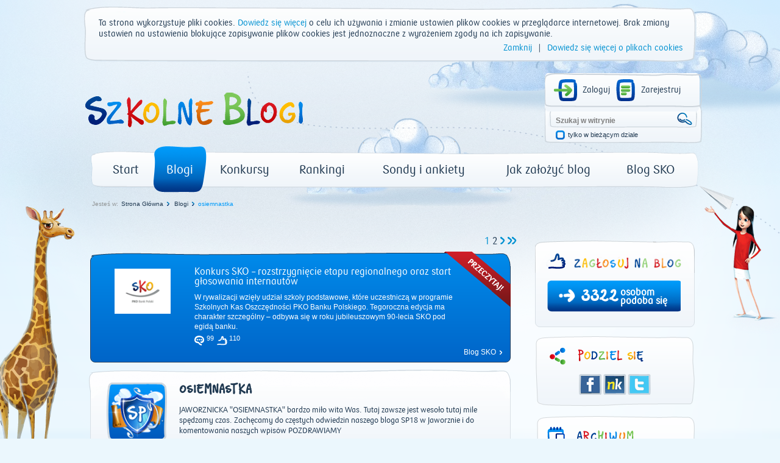

--- FILE ---
content_type: text/html; charset=utf-8
request_url: https://www.szkolneblogi.pl/blogi/osiemnastka/?month=1&year=2018
body_size: 8864
content:
<!doctype html>

<html xmlns="http://www.w3.org/1999/xhtml">
    <head>
        <title>osiemnastka - Szkolne Blogi</title>

        <meta http-equiv="Content-Type" content="text/html; charset=utf-8"/>
        <meta http-equiv="X-UA-Compatible" content="IE=edge"/>
        <meta name="viewport" content="width=device-width, initial-scale=0.6666, maximum-scale=1.0, minimum-scale=0.6666"/>
        <meta charset="UTF-8"/>

        
        <meta property="og:image" content="www.szkolneblogi.pl/static/images/thumbnail_article.jpg"/>



        <!--[if IE 7]>
            <link rel="stylesheet" href="/static/css/ie7.css"/>
        <![endif]-->
        <!--[if IE 8]>
            <link rel="stylesheet" href="/static/css/ie8.css"/>
        <![endif]-->

        <link rel="stylesheet" type="text/css" media="all" href="/static/css/style.css"/>
        <link rel="stylesheet" type="text/css" media="all" href="/static/css/public.css"/>
        <link rel="stylesheet" type="text/css" media="all" href="/static/css/mixins.css"/>
        <link rel="stylesheet" type="text/css" media="all" href="/static/css/fonts.css"/>
        <link rel="stylesheet" type="text/css" media="all" href="/static/css/forms.css" />
        <link rel="stylesheet" type="text/css" media="all" href="/static/css/slick.css" />

        <link rel="stylesheet" type="text/css" media="all" href="/static/css/jquery.datetimepicker.css" />
        <link rel="stylesheet" type="text/css" media="all" href="/static/css/theme-elements.css" />
        <link rel="stylesheet" type="text/css" media="all" href="/static/external/select2/select2.css" />
        <link rel="stylesheet" type="text/css" media="all" href="/static/css/themes/redmond/1.11.4/jquery-ui.css" />
        <link rel="stylesheet" type="text/css" media="all" href="/static/css/jquery-ui-customization.css" />


        <link rel="stylesheet" type="text/css" media="all" href="/static/css/themes/redmond/1.11.4/jquery-ui.css"/>
        <link rel="stylesheet" type="text/css" media="all" href="/static/css/jquery-ui-customization.css" />


        <link rel="shortcut icon" type="image/x-icon" href="/static/images/favicon.ico"/>

        
        
    </head>
    <body dir="ltr" class="template-frontpage_view portaltype-skofrontpage site-SKO section-strona-glowna icons-on">

        <div class="body-kids ">
            <div id="container">
                <header>
                    <div id="logo">
                        <a href="/" title="Start"><img src="/static/images/logo.png" alt="Szkolne Blogi"/></a>
                    </div>
                    <div id="box_top_right">
                        
                        <div class="box_login">
                            
                            
                            <a class="icon_login icon_logout"
                               href="/login/?next=/blogi/osiemnastka/">Zaloguj</a>
                            <a class="icon_register" href="/sign-up/">Zarejestruj</a>
                        </div>
                        
                        <div class="box_search">
                            <form name="searchform" action="/@@search" class="niceform" method="GET">
                                <input class="searchField inputLabel" style="color: #808080;"
                                       type="text" name="SearchableText" size="18"
                                       title="Szukaj w witrynie" accesskey="4" id="searchGadget"
                                       value="Szukaj w witrynie"
                                       onfocus="if (this.value == 'Szukaj w witrynie') {this.value = '';}"
                                       onblur="if (this.value == '') {this.value = 'Szukaj w witrynie';}">
                                <input class="icon_search_zoom" type="submit" value=" "/>

                                <div class="checkbox_input">
                                    <input id="searchbox_currentfolder_only"
                                           class="noborder focused"
                                           type="checkbox"
                                           name="path"
                                           value="/SKO"/>
                                </div>
                                <label for="searchbox_currentfolder_only"
                                       class="desc_checkbox">
                                    tylko w bieżącym dziale
                                </label>
                            </form>
                        </div>
                    </div>
                    <div class="clear"></div>
                    <div id="menu-light_blue">
                        <ul id="portal-globalnav">
                            <li id="portaltab-index_html" class="plain">
                                <a href="/" title="strona główna">Start</a>
                            </li>
                            <li id="portaltab-blogi" class="selected">
                                <a href="/blogi/" title="Wszystkie blogi">Blogi</a>
                            </li>
                            <li id="portaltab-konkurs" class="plain">
                                <a href="/konkurs/" title="Aktualny konkurs">Konkursy</a>
                            </li>
                            <li id="portaltab-rankingi" class="plain">
                                <a href="/blogi/rankingi/" title="Najczęściej odwiedzane">Rankingi</a>
                            </li>
                            <li id="portaltab-sondy-i-ankiety" class="plain">
                                <a href="/sondy-i-ankiety/" title="Wszystkie sondy">Sondy i ankiety</a>
                            </li>
                            <li id="portaltab-jak-zalozyc-bloga" class="plain">
                                <a href="/jak-zalozyc-bloga/" title="Poradnik">Jak założyć blog</a>
                            </li>
                            <li id="portaltab-o-sko" class="plain">
                                <a href="/o-sko/" title="Blog Szkolnych Kas Oszczędności">Blog SKO</a>
                            </li>
                        </ul>
                    </div>
                </header>
                
                <div class="clear"></div>

                

    <div id="breadcrumbs">
        <span id="breadcrumbs-you-are-here">Jesteś w:</span>
        
            
                <span><a href="/">Strona Główna</a></span>
            
        
            
                <span><a href="/blogi/">Blogi</a></span>
            
        
            
                <span id="breadcrumbs-current-light_blue" style="">osiemnastka</span>
            
        
    </div>



                <div class="middle">
                    

                </div>

                <script src="/static/external/jquery-1.11.3.min.js"></script>

                <script>
                    $.Blogs = {
                        csrfToken: '4VDszyUtUfoFYkpbYH4hobqQvHF50Wby'
                    };
                </script>

                <script src="/static/external/jquery-ui.min.js"></script>
                <script src="/static/external/jquery.datetimepicker.js"></script>
                <script src="/static/external/select2/select2.min.js"></script>
                <script src="/static/external/select2/select2_locale_pl.js"></script>
                <script src="/static/external/jquery-selectbox.js"></script>
                <script src="/static/external/slick.min.js"></script>

                <script src="/static/js/home.js"></script>
                <script src="/static/js/slick.init.js"></script>
                <script src="/static/js/tagging.js"></script>
                <script src="/static/js/cookie-banner.js"></script>
                <script src="/static/js/commentaries.js"></script>
                <script src="/static/js/likes.js"></script>
                <script src="/static/js/equation-captcha.js"></script>
                <script src="/static/js/common.js"></script>
                <script src="/static/js/utils.js"></script>

                <script>
                    $(document).ready(function(){
                        $('input').each(function(){
                            $(this).attr('autocomplete','off');
                        });
                        $(document).mousedown(function(e){
                            $('.selectbox').each(function(){
                                var selectbox = $(this),
                                    selectbox_wrapper = selectbox.data('container');
                                if (selectbox_wrapper && selectbox_wrapper.is(':visible')
                                        && !selectbox_wrapper.is(e.target) && !selectbox.is(e.target)
                                        && selectbox_wrapper.has(e.target).length === 0){
                                    selectbox_wrapper.removeClass('selected');
                                    selectbox_wrapper.hide();
                                }

                            });
                        });
                        $('input[type="submit"]').each(function(){
                            var that = $(this);
                            var form = that.closest('form');
                            form.submit(function(e){
                                that.attr('disabled', 'disabled');
                                setTimeout(function(){that.removeAttr('disabled');},2000);
                            });
                        });
                    });
                </script>

                
<div id="left">
    
    




    <div id="frame_blog">
        <div class="main_container">
            <div class="pager blue pko">
                
<span class="current">1</span>

    <a href="?page=2&amp;year=2018&amp;month=1">2</a>
    
    <span class="next">
        <a href="?page=2&amp;year=2018&amp;month=1">
            <img src="/static/images/arrow_pager_right.png" alt="następna">
        </a>
    </span>
    <span class="next">
        <a href="?page=2&amp;year=2018&amp;month=1">
            <img src="/static/images/arrow_pager_last.png" alt="ostatnia">
        </a>
    </span>


            </div>
            <br>
            
                <div id="list_posts">
                    <div class="fluid-post blue_cloud">
                        <div class="opaska"></div>
                        <div class="f-p-top"></div>
                        <div class="avatar">
                            <a class="url" href="/blogi/o-sko/konkurs-sko-rozstrzygniecie-etapu-regionalnego-oraz-start-glosowania-internautow/">
                                
                                    <img src="/static/media/CACHE/images/blogs/blog/o-sko/avatar/b83a0f19ae28266f7f3e14dbd6bca633.png" alt="Konkurs SKO – rozstrzygnięcie etapu regionalnego oraz start głosowania internautów">
                                
                            </a>
                        </div>
                        <div class="f-text">
                            <div class="head_content_post pko"><a class="url" href="/blogi/o-sko/konkurs-sko-rozstrzygniecie-etapu-regionalnego-oraz-start-glosowania-internautow/">Konkurs SKO – rozstrzygnięcie etapu regionalnego oraz start głosowania internautów</a></div>
                            <div class="txt_content_post">
                                W rywalizacji wzięły udział szkoły podstawowe, które uczestniczą w programie Szkolnych Kas Oszczędności PKO Banku Polskiego. Tegoroczna edycja ma charakter szczególny – odbywa się w roku jubileuszowym 90-lecia SKO pod egidą banku.
                            </div>
                            <div class="icons_post">
                                <a class="goto-comments" href="/blogi/o-sko/konkurs-sko-rozstrzygniecie-etapu-regionalnego-oraz-start-glosowania-internautow/#comments" id="comment_o-sko_konkurs-sko-rozstrzygniecie-etapu-regionalnego-oraz-start-glosowania-internautow">
                                <span class="comments_number">99</span>
                                </a>
                                <span class="likes_number" id="post_o-sko_konkurs-sko-rozstrzygniecie-etapu-regionalnego-oraz-start-glosowania-internautow">110</span>
                            </div>
                            <div class="txt_bottom_post">
                                <a href="/o-sko/">Blog SKO</a>
                            </div>
                        </div>
                    </div>
                </div>
            
            <br>
            <div class="head_blog">
                <div class="f-d-b-top"></div>
                
                    
                        <div class="avatar_blog">
                            <img src="/static/media/CACHE/images/avatars/blogtype/podstawowka/9e4fd246f3eaf9371017f52b6d9ebedf.png" alt="osiemnastka">
                        </div>
                    
                
                <div class="desc_head_blog">
                    <h2 class="sko">osiemnastka</h2>
                    <div class="pko">JAWORZNICKA &quot;OSIEMNASTKA&quot;
bardzo miło wita Was.
Tutaj zawsze jest wesoło tutaj mile spędzamy czas.

Zachęcamy do częstych odwiedzin naszego bloga SP18 w Jaworznie i do komentowania naszych wpisów
POZDRAWIAMY</div>
                </div>
            </div>

            
                    <div class="fluid-desc-blog">
                        <div class="f-d-b-top"></div>
                        <h3 class="pko"><a href="/blogi/osiemnastka/mikolajkowa-przerwa-taneczna/" class="">
                            Mikołajkowa przerwa Taneczna</a></h3>
                        <p>6 grudnia Mikołajki zapanowały również na przerwie</p>
                        <div class="icons_post">
                            <a href="/blogi/osiemnastka/mikolajkowa-przerwa-taneczna/#comments" class="goto-comments">
                                <span class="comments_number">3</span>
                            </a>
                            <span class="likes_number">13</span>
                        </div>
                    </div>
            
                    <div class="fluid-desc-blog">
                        <div class="f-d-b-top"></div>
                        <h3 class="pko"><a href="/blogi/osiemnastka/niecodzienne-spotkanie/" class="">
                            niecodzienne spotkanie</a></h3>
                        <p>Dziś w świetlicy szkolnej odbyło się niecodzienne spotkanie. Uczniowie z klas I-III mieli możliwość bliżej poznać ciężką pracę górnika</p>
                        <div class="icons_post">
                            <a href="/blogi/osiemnastka/niecodzienne-spotkanie/#comments" class="goto-comments">
                                <span class="comments_number">0</span>
                            </a>
                            <span class="likes_number">11</span>
                        </div>
                    </div>
            
                    <div class="fluid-desc-blog">
                        <div class="f-d-b-top"></div>
                        <h3 class="pko"><a href="/blogi/osiemnastka/klasa-3b-andrzejki/" class="">
                            Klasa 3B Andrzejki</a></h3>
                        <p>W klasie 3b andrzejki były w tym roku wyjątkowo słodkie</p>
                        <div class="icons_post">
                            <a href="/blogi/osiemnastka/klasa-3b-andrzejki/#comments" class="goto-comments">
                                <span class="comments_number">1</span>
                            </a>
                            <span class="likes_number">6</span>
                        </div>
                    </div>
            
                    <div class="fluid-desc-blog">
                        <div class="f-d-b-top"></div>
                        <h3 class="pko"><a href="/blogi/osiemnastka/pierwsza-gwiazdka/" class="">
                             &quot;Pierwsza gwiazdka&quot;</a></h3>
                        <p>Klasa 3b rozpoczęła świętowanie mikołajek już 4 grudnia. W tym dniu wybraliśmy się do kina na przepiękny, wprowadzający w klimat Świąt Bożego Narodzenia film pt. &quot;Pierwsza gwiazdka&quot;</p>
                        <div class="icons_post">
                            <a href="/blogi/osiemnastka/pierwsza-gwiazdka/#comments" class="goto-comments">
                                <span class="comments_number">0</span>
                            </a>
                            <span class="likes_number">7</span>
                        </div>
                    </div>
            
                    <div class="fluid-desc-blog">
                        <div class="f-d-b-top"></div>
                        <h3 class="pko"><a href="/blogi/osiemnastka/drugie-sniadanie-klasy-4a/" class="">
                            Drugie śniadanie klasy 4a.</a></h3>
                        <p>Drugie śniadanie klasy 4a.</p>
                        <div class="icons_post">
                            <a href="/blogi/osiemnastka/drugie-sniadanie-klasy-4a/#comments" class="goto-comments">
                                <span class="comments_number">0</span>
                            </a>
                            <span class="likes_number">7</span>
                        </div>
                    </div>
            
                    <div class="fluid-desc-blog">
                        <div class="f-d-b-top"></div>
                        <h3 class="pko"><a href="/blogi/osiemnastka/foto-z-misiem/" class="">
                            &quot; Foto z misiem&quot;</a></h3>
                        <p>W konkursie &quot; Foto z misiem&quot; wygrywa...</p>
                        <div class="icons_post">
                            <a href="/blogi/osiemnastka/foto-z-misiem/#comments" class="goto-comments">
                                <span class="comments_number">0</span>
                            </a>
                            <span class="likes_number">5</span>
                        </div>
                    </div>
            
                    <div class="fluid-desc-blog">
                        <div class="f-d-b-top"></div>
                        <h3 class="pko"><a href="/blogi/osiemnastka/mikolajek-w-klasie-4a/" class="">
                            Mikołajek w klasie 4a.</a></h3>
                        <p>Mikołajek w klasie 4a.
</p>
                        <div class="icons_post">
                            <a href="/blogi/osiemnastka/mikolajek-w-klasie-4a/#comments" class="goto-comments">
                                <span class="comments_number">0</span>
                            </a>
                            <span class="likes_number">3</span>
                        </div>
                    </div>
            
                    <div class="fluid-desc-blog">
                        <div class="f-d-b-top"></div>
                        <h3 class="pko"><a href="/blogi/osiemnastka/wycieczka-do-filharmonii/" class="">
                            Wycieczka do Filharmonii </a></h3>
                        <p>Klasa IV b i uczniowie z klasy IV d w dniu 14.12 wybrali się do Filharmonii Śląskiej na koncert pt. &quot;W zimowym nastroju&quot;.</p>
                        <div class="icons_post">
                            <a href="/blogi/osiemnastka/wycieczka-do-filharmonii/#comments" class="goto-comments">
                                <span class="comments_number">0</span>
                            </a>
                            <span class="likes_number">5</span>
                        </div>
                    </div>
            
                    <div class="fluid-desc-blog">
                        <div class="f-d-b-top"></div>
                        <h3 class="pko"><a href="/blogi/osiemnastka/klasa-3-b-odwiedzila-muzeum-miasta-jaworzna/" class="">
                            klasa 3 b odwiedziła Muzeum Miasta Jaworzna</a></h3>
                        <p>14 grudnia klasa 3 b odwiedziła Muzeum Miasta Jaworzna. Tematem wystawy, która mieliśmy przyjemność zobaczyć były drewniane, ludowe zabawki .</p>
                        <div class="icons_post">
                            <a href="/blogi/osiemnastka/klasa-3-b-odwiedzila-muzeum-miasta-jaworzna/#comments" class="goto-comments">
                                <span class="comments_number">0</span>
                            </a>
                            <span class="likes_number">8</span>
                        </div>
                    </div>
            
                    <div class="fluid-desc-blog">
                        <div class="f-d-b-top"></div>
                        <h3 class="pko"><a href="/blogi/osiemnastka/swiateczne-prace/" class="">
                            Świąteczne prace</a></h3>
                        <p>Wizyta św. Mikołaja na dobre wprowadziła klasę 3b w świąteczny nastrój! </p>
                        <div class="icons_post">
                            <a href="/blogi/osiemnastka/swiateczne-prace/#comments" class="goto-comments">
                                <span class="comments_number">0</span>
                            </a>
                            <span class="likes_number">6</span>
                        </div>
                    </div>
            

            <div class="pager blue pko">
                
<span class="current">1</span>

    <a href="?page=2&amp;year=2018&amp;month=1">2</a>
    
    <span class="next">
        <a href="?page=2&amp;year=2018&amp;month=1">
            <img src="/static/images/arrow_pager_right.png" alt="następna">
        </a>
    </span>
    <span class="next">
        <a href="?page=2&amp;year=2018&amp;month=1">
            <img src="/static/images/arrow_pager_last.png" alt="ostatnia">
        </a>
    </span>


            </div>
        </div>
    </div>

</div>

<div id="right">
    
    

<div id="rate" class="fluid-rate-blog" data-url="/likes/like/1/159/">
    <div class="f-r-top"></div>
    <img id="rate-like" src="/static/images/icon_likeit2.png" />
    <img src="/static/images/txt-ocen-blog.png" alt="Oceń" style="width:176px;"/>
    <div id="can-vote">
        
            <div class="sum rate-light_blue">
                
<div class="number sko">
    <a class="like-it" style="cursor:pointer;">
        3322
    </a>
</div>

<div class="desc pko">
    <a class="like-it" style="cursor:pointer;">
        osobom
        <br/> podoba się
    </a>
</div>


            </div>
            <div class="likes_captcha">
                <div id="likes_captcha">
                    <div id="likes_captcha_form" class="">
                        <form class="edit-form captcha-form" method="post">
                            <label>Przeciągnij wynik działania, aby ocenić blog:</label>

<div class="captcha_image_wrapper">
    <img src="[data-uri]
aUuolKJFhgmTKmOgiVlWQDCKW9JlUjeXknVOo25sy/ZJo4tbmGYhyzSOCpFN50zEmApKmI7EsEwn
L9MsUjdwdmSKlNIXkL7clr7cuw+u5FLbe1q2ZfvQX/J8OM/znJ7//d9zTtOyKIqCNInB/msB/3fS
BiFIG4QgbRCCtEEIEhrUPdy5vdJYSupOb3pAzzf1ftRWYXyGMrTXmSuNpeTLp2qs/75MtC5UbaHE
NWjUdU999IfDX1BAsfIyl92N5m0eq6p7uHP7clmh+eQr59Url6zqcxHOnEDIL0h14dvWWxqbx6pK
ZU4iXaja3+EJg5w+h2L/5fc7hVzRIwCAZZL84WhNxs+aeO/5vW8dqDm0LZrjsrl+DpvrT3Xhpt6P
T3xz88T+ZPuZdDHVkoECiuUL+sSeWbcktjbPIId3UtnQYbju9NkVn2z6XAsAIBflzG3XDJwzqy3W
GfOlT93xzLolI/Zfyovk6gGMhZGpCAIAmPCM52MsPJJML5MulOZEvHFON1R1/NnIhta1/vXHy8Kb
256befFLzZShvc5snXlYEO1j0yddGbn0us1tVe2rbtQXydUDAAACjnAm3gId5nNvh8lwxkvFW5uT
eUiAx8fA5XMoKAAWSZK4k3AoLpjbG0iKxIqyiwdXLlnVF28ek65UNNOpWVF7pu+Pay+IuKJpMS/T
xWPzCBJIjMfmETiGh+caKYqaC3dgRvLzw58qomNNcwllGjrbQO+hKAp+d/6m3tC6lvjg0q6e2Fqi
III+YaWxNKJpLqFio7plTeDKSFd9orlMupLVvNCYt4NEXPF0SW7Z9/Scy+fIoY+nCZd877fvdmXy
JI596xvrk9s7AIsy+N5PNx+rnfJPyfOlBXd2nt92S1+2o9FQvusgxsIYjxqTrmQ0x6PX0qPzzLol
Ao7QHQj5BXavLc9JOBT8DIFna4n+syxB9jhAzBGLh8M3qQQACIT8gmM/Nh0ZuH+9NhQJcY5q2yqk
fJkNNZ9O+dJ139HHRNArRpmD0pVqDQAgGAnyDl09cDoUCXLpeRzDwwWyFbe1xTpjNIc0iAgSIgCA
yyMXDd2/drwJ8PjbLBgJ8qI9gw9ubOy/f61WX7ajUbJIakd9JgDAclmhOfqWFkJUV6o1AAAOzgl8
/arpaYfXrpQJsiakfJmNi/P88+6ev2A0CGNhkWyhfAwAoKpwY3vu4qUWi+vu6lODLQd3m/T961Sa
rtzFeRbT0Nl3SCqCb1n92pFkDWrdcqYcx9hPCEoGuq5UanQUYuWoQqwcRS7GdEH1WnrqJtzjqtj8
+KOxgsNXPzyp/apqsqZljX+Pqf7GzbH+6n/qYkRFIl2o2kKClf7DjJn0j1UEaYMQpA1C8CdzW0Ld
RrohXQAAAABJRU5ErkJggg==
" class="captcha-image">
</div>
<div class="captcha-quest">
    <table class="form-fields">
        <tbody>
        <tr>
            <td class="field">
                <div class="widget">
                    <input type="text" value="" size="10" name="answer"
                           id="id_answer" class="textType">
                    <input id="id_key" maxlength="32" name="key" type="hidden" value="8d97b747574da7fe9011b20a9a7f362b" />
                </div>
                <div class="error">
                    
                </div>
            </td>
        </tr>
        </tbody>
    </table>
    <ul id="possible_answers">
        
        <li class="captcha-answer sko">13</li>
        
        <li class="captcha-answer sko">23</li>
        
        <li class="captcha-answer sko">25</li>
        
    </ul>
</div>
                            <div id="actionsView">
                                <input value="Wyślij" class="actionButtons send-captcha send-rate-light_blue" name="form.actions.submit" id="form.actions.submit"/>
                            </div>
                        </form>
                    </div>
                </div>
            </div>
        
    </div>
</div>
    

<div id="share">
    <div class="icons_share">
        <ul>
            <li><a target="_blank" title="Facebook" class="facebook" href="http://www.facebook.com/share.php?t=osiemnastka&u=https://www.szkolneblogi.pl/blogi/osiemnastka/?month=1&amp;year=2018">Facebook</a>
</li>
            <li><a target="_blank" title="Śledzik" class="sledzik" href="http://nasza-klasa.pl/sledzik?shout=osiemnastka%0Ahttps://www.szkolneblogi.pl/blogi/osiemnastka/?month=1&amp;year=2018">Śledzik</a>
 </li>
            <li><a target="_blank" title="Twitter" class="twitter" href="http://twitter.com/home?status=https://www.szkolneblogi.pl/blogi/osiemnastka/?month=1&amp;year=2018">Twitter</a>
 </li>
        </ul>
    </div>
</div>

    

<div id="archive">
    <img id="icon-calendar" src="/static/images/icon_calendar.png">
    <div class="year sko">
        <div>
            <a id="slick-prev" class="slick-prev slick-control"> <img src="/static/images/arrow_submenu_left.png" /> </a>
        </div>
        <div class="sbslick-archive">
            
                <div>
                    <a href="?month=1&amp;year=2011" class="">2011</a>
                    |
                </div>
            
                <div>
                    <a href="?month=1&amp;year=2012" class="">2012</a>
                    |
                </div>
            
                <div>
                    <a href="?month=1&amp;year=2013" class="">2013</a>
                    |
                </div>
            
                <div>
                    <a href="?month=1&amp;year=2014" class="">2014</a>
                    |
                </div>
            
                <div>
                    <a href="?month=1&amp;year=2015" class="">2015</a>
                    |
                </div>
            
                <div>
                    <a href="?month=1&amp;year=2016" class="">2016</a>
                    |
                </div>
            
                <div>
                    <a href="?month=1&amp;year=2017" class="">2017</a>
                    |
                </div>
            
                <div>
                    <a href="?month=1&amp;year=2018" class="active">2018</a>
                    |
                </div>
            
                <div>
                    <a href="?month=1&amp;year=2019" class="">2019</a>
                    |
                </div>
            
                <div>
                    <a href="?month=1&amp;year=2020" class="">2020</a>
                    |
                </div>
            
                <div>
                    <a href="?month=1&amp;year=2021" class="">2021</a>
                    |
                </div>
            
                <div>
                    <a href="?month=1&amp;year=2022" class="">2022</a>
                    |
                </div>
            
                <div>
                    <a href="?month=1&amp;year=2023" class="">2023</a>
                    |
                </div>
            
                <div>
                    <a href="?month=1&amp;year=2024" class="">2024</a>
                    |
                </div>
            
                <div>
                    <a href="?month=1&amp;year=2025" class="">2025</a>
                    |
                </div>
            
                <div>
                    <a href="?month=1&amp;year=2026" class="">2026</a>
                    
                </div>
            
        </div>
        <div>
            <a id="slick-next" class="slick-next slick-control"> <img src="/static/images/arrow_submenu.png" /> </a>
        </div>
    </div>
    <div class="calendar">
        <table>
            <tbody>
                
                    <tr>
                        
                            <td class="sko">
                                <a href="?month=1&amp;year=2018" class="active">I</a>
                            </td>
                        
                            <td class="sko">
                                <a href="?month=2&amp;year=2018" class="">II</a>
                            </td>
                        
                            <td class="sko">
                                <a href="?month=3&amp;year=2018" class="">III</a>
                            </td>
                        
                            <td class="sko">
                                <a href="?month=4&amp;year=2018" class="">IV</a>
                            </td>
                        
                            <td class="sko">
                                <a href="?month=5&amp;year=2018" class="">V</a>
                            </td>
                        
                            <td class="sko">
                                <a href="?month=6&amp;year=2018" class="">VI</a>
                            </td>
                        
                    </tr>
                
                    <tr>
                        
                            <td class="sko">
                                <a href="?month=7&amp;year=2018" class="">VII</a>
                            </td>
                        
                            <td class="sko">
                                <a href="?month=8&amp;year=2018" class="">VIII</a>
                            </td>
                        
                            <td class="sko">
                                <a href="?month=9&amp;year=2018" class="">IX</a>
                            </td>
                        
                            <td class="sko">
                                <a href="?month=10&amp;year=2018" class="">X</a>
                            </td>
                        
                            <td class="sko">
                                <a href="?month=11&amp;year=2018" class="">XI</a>
                            </td>
                        
                            <td class="sko">
                                <a href="?month=12&amp;year=2018" class="">XII</a>
                            </td>
                        
                    </tr>
                
            </tbody>
        </table>
    </div>
</div>

<script>
$yearsCount=16-1;
$(window).load(function(){
    slick_init($yearsCount, $yearsCount);
});
</script>

    <div class="fluid-tags">
    <div class="f-t-top"></div>
    <div id="tags">
        
        <a href="/search_tag/?tag_id=55" rel="nofollow" title="128 obiektów">
            <span class="cloud5" style="font-size:14px;">Szkoła</span>
        </a>
        
        <a href="/search_tag/?tag_id=130" rel="nofollow" title="117 obiektów">
            <span class="cloud5" style="font-size:12px;">Sko działalność społeczna</span>
        </a>
        
        <a href="/search_tag/?tag_id=165" rel="nofollow" title="116 obiektów">
            <span class="cloud5" style="font-size:10px;">Popularyzacja</span>
        </a>
        
        <a href="/search_tag/?tag_id=1150" rel="nofollow" title="223 obiektów">
            <span class="cloud5" style="font-size:24px;">Konkurs</span>
        </a>
        
        <a href="/search_tag/?tag_id=71" rel="nofollow" title="143 obiektów">
            <span class="cloud5" style="font-size:16px;">Szkolne Kasy Oszczędności</span>
        </a>
        
        <a href="/search_tag/?tag_id=68" rel="nofollow" title="169 obiektów">
            <span class="cloud5" style="font-size:20px;">Akcje</span>
        </a>
        
        <a href="/search_tag/?tag_id=57" rel="nofollow" title="308 obiektów">
            <span class="cloud5" style="font-size:26px;">Sko</span>
        </a>
        
        <a href="/search_tag/?tag_id=74" rel="nofollow" title="147 obiektów">
            <span class="cloud5" style="font-size:18px;">Konkurs</span>
        </a>
        
        <a href="/search_tag/?tag_id=35" rel="nofollow" title="194 obiektów">
            <span class="cloud5" style="font-size:22px;">Blog</span>
        </a>
        
        <a href="/search_tag/?tag_id=9" rel="nofollow" title="935 obiektów">
            <span class="cloud5" style="font-size:28px;">SKO</span>
        </a>
        
    </div>
</div>


</div>


                <div class="clear"></div>
                <div class="footer_bg">
                <div class="footer"></div>

                    <div class="footer-left">
                        <p><img src="/static/media/users/private/PancernikHTTPS/logo/131-pko-logo-rgb_sko_thumb.png" alt="img" /></p>

                    </div>

                    <div class="footer-main">
                        
    <a class="pko" href="/regulamin_platformy/" accesskey="0" title="Regulamin korzystania z platformy">Regulamin korzystania z platformy</a>

    <a class="pko" href="/polityka-prywatnosci/" accesskey="1" title="Polityka prywatności">Polityka prywatności</a>

    <a class="pko" href="/sitemap/" accesskey="2" title="Mapa witryny">Mapa witryny</a>

    <a class="pko" href="/contact-info/" accesskey="3" title="Kontakt">Kontakt</a>

                    </div>

                    <div class="copyright pko">
                        © PKO Bank Polski 2026
                    </div>

                    <script type="text/javascript">
                        <!--//--><![CDATA[//><!--
                        var gemius_identifier = new String('zDFFBrhyocYeCSJxy7UCL5RLrtEGlmbN_dJ8qGIVTJD.H7');
                        //--><!]]>
                    </script>
                    <script type="text/javascript" src="/static/js/gemius.js"></script>
                </div>
            </div>
        </div>

        
        <div class=""></div>

        
         

    </body>
</html>


--- FILE ---
content_type: text/css
request_url: https://www.szkolneblogi.pl/static/css/jquery-ui-customization.css
body_size: 323
content:

.sko-ui-tabs-container {
  background: none;
  border: none;

}

ul.sko-ui-tabs-header {
    width: 880px;
    padding: 1px 2px 0 !important;
    border: medium none !important;
}

li.sko-ui-tabs-header {
    display: inline;
    margin-right: 0.25em;
}

.sko-radio-select {
    list-style: outside none none !important;
}

--- FILE ---
content_type: application/javascript
request_url: https://www.szkolneblogi.pl/static/js/slick.init.js
body_size: 302
content:
function slick_init(slides_to_scroll, initial_slide) {
    $('.sbslick-archive').slick({
        infinite: false,
        slidesToShow: 5,
        slidesToScroll: slides_to_scroll,
        initialSlide: initial_slide,
        prevArrow: $('#slick-prev'),
        nextArrow: $('#slick-next')
    });
};


--- FILE ---
content_type: application/javascript
request_url: https://www.szkolneblogi.pl/static/js/cookie-banner.js
body_size: 2088
content:
$(document).ready(function(){
  var cookies_enabled_msg  = '<p>Ta strona wykorzystuje pliki cookies. <a href="http://www.szkolneblogi.pl/polityka-prywatnosci" target="_blank">Dowiedz się więcej</a> o celu ich używania i zmianie ustawień plików cookies w przeglądarce internetowej. Brak zmiany ustawień na ustawienia blokujące zapisywanie plików cookies jest jednoznaczne z wyrażeniem zgody na ich zapisywanie.</p>';

  var cookies_disabled_msg = '<p>Ta strona wykorzystuje pliki cookies. <a href="http://www.szkolneblogi.pl/polityka-prywatnosci" target="_blank">Dowiedz się więcej</a> o celu ich używania i zmianie ustawień plików cookies w przeglądarce internetowej. Jeżeli wyrażasz zgodę na ich zapisywanie, zmień ustawienia przeglądarki internetowej.</p>';

// Dialog z informacja o wylaczonych ciasteczkach
NOCOOKIES_MSG = '<p>Masz zablokowaną możliwość zapisywania plików cookies. Do wypełnienia formularza potrzebne jest włączenie obsługi plików cookies. <a href="http://www.szkolneblogi.pl/polityka-prywatnosci" target="_blank">Dowiedz się więcej</a> o celu ich używania i zmianie ustawień plików cookies w przeglądarce internetowej. Jeżeli wyrażasz zgodę na ich zapisywanie, zmień ustawienia przeglądarki internetowej.</p>' + 
'<div class="links"><span class="close_cookiemsg">Zamknij</span><span class="separator">|</span><a href="http://www.szkolneblogi.pl/polityka-prywatnosci#jak-wlaczyc-obsluge-cookies" class="cookies_howto" target="_blank">Jak wyłączyć obsługę plików Cookies</a><span class="separator">|</span><a href="http://www.szkolneblogi.pl/polityka-prywatnosci#cookies-wiecej" class="read_more" target="_blank">Dowiedz się więcej o plikach cookies</a></div>';
 
   if(readCookie("szkolneblogicookiepolicy")){
       return;
   } else if (navigator.cookieEnabled) {
       showCookiesMessage(cookies_enabled_msg, true);
   } else {
       showCookiesMessage(cookies_disabled_msg, false);
   }
});

function showCookiesMessage(msg, cookies_enabled) {

  var msgHolder = '<div id="cookieMsgHolder"></div> ',
      closeButton = '<span id="closeButton">Zamknij</span>',
      cookies_more = $('<a class="cookies_more" href="http://www.szkolneblogi.pl/polityka-prywatnosci#cookies-wiecej" target="_blank">Dowiedz się więcej o plikach cookies</a>'),
      separator = '<span class="separator">|</span>';

  // Create our overlay with message
  var divNodeA = document.createElement('div');
  divNodeA.setAttribute('id','cookiesNotice');
  var divNodeB = document.createElement('div');
  divNodeB.setAttribute('id','cookieDirective');
  divNodeA.appendChild(divNodeB);
  var divNodeC = document.createElement('div');
  divNodeC.setAttribute('id','cookieMessage');
  divNodeB.appendChild(divNodeC);
  $('body').prepend(divNodeA);
  $("#cookieMessage").html(msgHolder + closeButton);
  if (!cookies_enabled) {
      var cookies_howto = $('<a class="cookies_howto" href="http://www.szkolneblogi.pl/polityka-prywatnosci#jak-wlaczyc-obsluge-plikow-cookies" target="_blank">Jak włączyć obsługę plików Cookies</a>');
      $("#cookieMessage").append(separator, cookies_howto);
  };
  $('#cookieMessage').append(separator, cookies_more);
  $('#cookieMessage').addClass('pko');
  

  $("#cookieMsgHolder").html(msg);

  $('#closeButton').click(function() {
      // Set a cookie to prevent this being displayed again
      var date = new Date();
      date.setTime(date.getTime()+(90*24*60*60*100000));

      document.cookie = "szkolneblogicookiepolicy=accept; expires="+date.toGMTString()+"; path=/";

        // Close the overlay
        $('#cookiesNotice').remove();
  });
  $('#add_comment textarea, #add_comment input, form#login_form input').click(function() {
    if (!navigator.cookieEnabled) {
        show_nocookies_message();
    }
  });
};

function readCookie(name) {
  
  var nameEQ = name + "=";
  var ca = document.cookie.split(';');
  for(var i=0;i < ca.length;i++) {
    var c = ca[i];
    while (c.charAt(0)==' ') c = c.substring(1,c.length);
    if (c.indexOf(nameEQ) == 0) return c.substring(nameEQ.length,c.length);
  }
  return null;
  
}

function show_nocookies_message() {
        if ($("#nocookies_box").length === 0) {
            var $nocookies_box = $('<div id="nocookies_box">');
            $nocookies_box.html('<div id="nc_black"/>'); 
            var $dialog_wrap = $('<div id="nc_dialog_wrap"/>'),
                $dialog = $('<div id="nc_dialog"/>'),
                $position = $('<div id="nc_position"/>'),
                $left_div = $('<span class="nc_left_div"/>'),
                $close_link = $('<div class="nc_close_link"/>'),
                $body = $('<div class="nc_body"/>'),
                $close_button = $('<div class="close"><span/></div>'),
                $message = $('<div id="nc_msg" class="pko"/>');
            $message.html(NOCOOKIES_MSG);
            $body.append($message);
            $left_div.html('<strong>Informacja</strong>');
            $dialog.append($close_button, $body);
            $dialog_wrap.append($dialog);
            $position.append($dialog_wrap);
            $nocookies_box.append($position);
            $('body').append($nocookies_box);
        } else {
            $("#nocookies_box").css('visibility', 'visible');
        };

        $('#nocookies_box .close, #nocookies_box .close_cookiemsg').click(function() {
            $('#nocookies_box').css('visibility', 'hidden');
        });
        window.close_check = true;
        return false;
};


--- FILE ---
content_type: application/javascript
request_url: https://www.szkolneblogi.pl/static/js/common.js
body_size: 41453
content:
/*
 * Copyright (c) 2009 Simo Kinnunen.
 * Licensed under the MIT license.
 *
 * @version 1.09
 */
var Cufon=(function(){var m=function(){return m.replace.apply(null,arguments)};var x=m.DOM={ready:(function(){var C=false,E={loaded:1,complete:1};var B=[],D=function(){if(C){return}C=true;for(var F;F=B.shift();F()){}};if(document.addEventListener){document.addEventListener("DOMContentLoaded",D,false);window.addEventListener("pageshow",D,false)}if(!window.opera&&document.readyState){(function(){E[document.readyState]?D():setTimeout(arguments.callee,10)})()}if(document.readyState&&document.createStyleSheet){(function(){try{document.body.doScroll("left");D()}catch(F){setTimeout(arguments.callee,1)}})()}q(window,"load",D);return function(F){if(!arguments.length){D()}else{C?F():B.push(F)}}})(),root:function(){return document.documentElement||document.body}};var n=m.CSS={Size:function(C,B){this.value=parseFloat(C);this.unit=String(C).match(/[a-z%]*$/)[0]||"px";this.convert=function(D){return D/B*this.value};this.convertFrom=function(D){return D/this.value*B};this.toString=function(){return this.value+this.unit}},addClass:function(C,B){var D=C.className;C.className=D+(D&&" ")+B;return C},color:j(function(C){var B={};B.color=C.replace(/^rgba\((.*?),\s*([\d.]+)\)/,function(E,D,F){B.opacity=parseFloat(F);return"rgb("+D+")"});return B}),fontStretch:j(function(B){if(typeof B=="number"){return B}if(/%$/.test(B)){return parseFloat(B)/100}return{"ultra-condensed":0.5,"extra-condensed":0.625,condensed:0.75,"semi-condensed":0.875,"semi-expanded":1.125,expanded:1.25,"extra-expanded":1.5,"ultra-expanded":2}[B]||1}),getStyle:function(C){var B=document.defaultView;if(B&&B.getComputedStyle){return new a(B.getComputedStyle(C,null))}if(C.currentStyle){return new a(C.currentStyle)}return new a(C.style)},gradient:j(function(F){var G={id:F,type:F.match(/^-([a-z]+)-gradient\(/)[1],stops:[]},C=F.substr(F.indexOf("(")).match(/([\d.]+=)?(#[a-f0-9]+|[a-z]+\(.*?\)|[a-z]+)/ig);for(var E=0,B=C.length,D;E<B;++E){D=C[E].split("=",2).reverse();G.stops.push([D[1]||E/(B-1),D[0]])}return G}),quotedList:j(function(E){var D=[],C=/\s*((["'])([\s\S]*?[^\\])\2|[^,]+)\s*/g,B;while(B=C.exec(E)){D.push(B[3]||B[1])}return D}),recognizesMedia:j(function(G){var E=document.createElement("style"),D,C,B;E.type="text/css";E.media=G;try{E.appendChild(document.createTextNode("/**/"))}catch(F){}C=g("head")[0];C.insertBefore(E,C.firstChild);D=(E.sheet||E.styleSheet);B=D&&!D.disabled;C.removeChild(E);return B}),removeClass:function(D,C){var B=RegExp("(?:^|\\s+)"+C+"(?=\\s|$)","g");D.className=D.className.replace(B,"");return D},supports:function(D,C){var B=document.createElement("span").style;if(B[D]===undefined){return false}B[D]=C;return B[D]===C},textAlign:function(E,D,B,C){if(D.get("textAlign")=="right"){if(B>0){E=" "+E}}else{if(B<C-1){E+=" "}}return E},textShadow:j(function(F){if(F=="none"){return null}var E=[],G={},B,C=0;var D=/(#[a-f0-9]+|[a-z]+\(.*?\)|[a-z]+)|(-?[\d.]+[a-z%]*)|,/ig;while(B=D.exec(F)){if(B[0]==","){E.push(G);G={};C=0}else{if(B[1]){G.color=B[1]}else{G[["offX","offY","blur"][C++]]=B[2]}}}E.push(G);return E}),textTransform:(function(){var B={uppercase:function(C){return C.toUpperCase()},lowercase:function(C){return C.toLowerCase()},capitalize:function(C){return C.replace(/\b./g,function(D){return D.toUpperCase()})}};return function(E,D){var C=B[D.get("textTransform")];return C?C(E):E}})(),whiteSpace:(function(){var D={inline:1,"inline-block":1,"run-in":1};var C=/^\s+/,B=/\s+$/;return function(H,F,G,E){if(E){if(E.nodeName.toLowerCase()=="br"){H=H.replace(C,"")}}if(D[F.get("display")]){return H}if(!G.previousSibling){H=H.replace(C,"")}if(!G.nextSibling){H=H.replace(B,"")}return H}})()};n.ready=(function(){var B=!n.recognizesMedia("all"),E=false;var D=[],H=function(){B=true;for(var K;K=D.shift();K()){}};var I=g("link"),J=g("style");function C(K){return K.disabled||G(K.sheet,K.media||"screen")}function G(M,P){if(!n.recognizesMedia(P||"all")){return true}if(!M||M.disabled){return false}try{var Q=M.cssRules,O;if(Q){search:for(var L=0,K=Q.length;O=Q[L],L<K;++L){switch(O.type){case 2:break;case 3:if(!G(O.styleSheet,O.media.mediaText)){return false}break;default:break search}}}}catch(N){}return true}function F(){if(document.createStyleSheet){return true}var L,K;for(K=0;L=I[K];++K){if(L.rel.toLowerCase()=="stylesheet"&&!C(L)){return false}}for(K=0;L=J[K];++K){if(!C(L)){return false}}return true}x.ready(function(){if(!E){E=n.getStyle(document.body).isUsable()}if(B||(E&&F())){H()}else{setTimeout(arguments.callee,10)}});return function(K){if(B){K()}else{D.push(K)}}})();function s(D){var C=this.face=D.face,B={"\u0020":1,"\u00a0":1,"\u3000":1};this.glyphs=D.glyphs;this.w=D.w;this.baseSize=parseInt(C["units-per-em"],10);this.family=C["font-family"].toLowerCase();this.weight=C["font-weight"];this.style=C["font-style"]||"normal";this.viewBox=(function(){var F=C.bbox.split(/\s+/);var E={minX:parseInt(F[0],10),minY:parseInt(F[1],10),maxX:parseInt(F[2],10),maxY:parseInt(F[3],10)};E.width=E.maxX-E.minX;E.height=E.maxY-E.minY;E.toString=function(){return[this.minX,this.minY,this.width,this.height].join(" ")};return E})();this.ascent=-parseInt(C.ascent,10);this.descent=-parseInt(C.descent,10);this.height=-this.ascent+this.descent;this.spacing=function(L,N,E){var O=this.glyphs,M,K,G,P=[],F=0,J=-1,I=-1,H;while(H=L[++J]){M=O[H]||this.missingGlyph;if(!M){continue}if(K){F-=G=K[H]||0;P[I]-=G}F+=P[++I]=~~(M.w||this.w)+N+(B[H]?E:0);K=M.k}P.total=F;return P}}function f(){var C={},B={oblique:"italic",italic:"oblique"};this.add=function(D){(C[D.style]||(C[D.style]={}))[D.weight]=D};this.get=function(H,I){var G=C[H]||C[B[H]]||C.normal||C.italic||C.oblique;if(!G){return null}I={normal:400,bold:700}[I]||parseInt(I,10);if(G[I]){return G[I]}var E={1:1,99:0}[I%100],K=[],F,D;if(E===undefined){E=I>400}if(I==500){I=400}for(var J in G){if(!k(G,J)){continue}J=parseInt(J,10);if(!F||J<F){F=J}if(!D||J>D){D=J}K.push(J)}if(I<F){I=F}if(I>D){I=D}K.sort(function(M,L){return(E?(M>=I&&L>=I)?M<L:M>L:(M<=I&&L<=I)?M>L:M<L)?-1:1});return G[K[0]]}}function r(){function D(F,G){if(F.contains){return F.contains(G)}return F.compareDocumentPosition(G)&16}function B(G){var F=G.relatedTarget;if(!F||D(this,F)){return}C(this,G.type=="mouseover")}function E(F){C(this,F.type=="mouseenter")}function C(F,G){setTimeout(function(){var H=d.get(F).options;m.replace(F,G?h(H,H.hover):H,true)},10)}this.attach=function(F){if(F.onmouseenter===undefined){q(F,"mouseover",B);q(F,"mouseout",B)}else{q(F,"mouseenter",E);q(F,"mouseleave",E)}}}function u(){var C=[],D={};function B(H){var E=[],G;for(var F=0;G=H[F];++F){E[F]=C[D[G]]}return E}this.add=function(F,E){D[F]=C.push(E)-1};this.repeat=function(){var E=arguments.length?B(arguments):C,F;for(var G=0;F=E[G++];){m.replace(F[0],F[1],true)}}}function A(){var D={},B=0;function C(E){return E.cufid||(E.cufid=++B)}this.get=function(E){var F=C(E);return D[F]||(D[F]={})}}function a(B){var D={},C={};this.extend=function(E){for(var F in E){if(k(E,F)){D[F]=E[F]}}return this};this.get=function(E){return D[E]!=undefined?D[E]:B[E]};this.getSize=function(F,E){return C[F]||(C[F]=new n.Size(this.get(F),E))};this.isUsable=function(){return !!B}}function q(C,B,D){if(C.addEventListener){C.addEventListener(B,D,false)}else{if(C.attachEvent){C.attachEvent("on"+B,function(){return D.call(C,window.event)})}}}function v(C,B){var D=d.get(C);if(D.options){return C}if(B.hover&&B.hoverables[C.nodeName.toLowerCase()]){b.attach(C)}D.options=B;return C}function j(B){var C={};return function(D){if(!k(C,D)){C[D]=B.apply(null,arguments)}return C[D]}}function c(F,E){var B=n.quotedList(E.get("fontFamily").toLowerCase()),D;for(var C=0;D=B[C];++C){if(i[D]){return i[D].get(E.get("fontStyle"),E.get("fontWeight"))}}return null}function g(B){return document.getElementsByTagName(B)}function k(C,B){return C.hasOwnProperty(B)}function h(){var C={},B,F;for(var E=0,D=arguments.length;B=arguments[E],E<D;++E){for(F in B){if(k(B,F)){C[F]=B[F]}}}return C}function o(E,M,C,N,F,D){var K=document.createDocumentFragment(),H;if(M===""){return K}var L=N.separate;var I=M.split(p[L]),B=(L=="words");if(B&&t){if(/^\s/.test(M)){I.unshift("")}if(/\s$/.test(M)){I.push("")}}for(var J=0,G=I.length;J<G;++J){H=z[N.engine](E,B?n.textAlign(I[J],C,J,G):I[J],C,N,F,D,J<G-1);if(H){K.appendChild(H)}}return K}function l(D,M){var C=D.nodeName.toLowerCase();if(M.ignore[C]){return}var E=!M.textless[C];var B=n.getStyle(v(D,M)).extend(M);var F=c(D,B),G,K,I,H,L,J;if(!F){return}for(G=D.firstChild;G;G=I){K=G.nodeType;I=G.nextSibling;if(E&&K==3){if(H){H.appendData(G.data);D.removeChild(G)}else{H=G}if(I){continue}}if(H){D.replaceChild(o(F,n.whiteSpace(H.data,B,H,J),B,M,G,D),H);H=null}if(K==1){if(G.firstChild){if(G.nodeName.toLowerCase()=="cufon"){z[M.engine](F,null,B,M,G,D)}else{arguments.callee(G,M)}}J=G}}}var t=" ".split(/\s+/).length==0;var d=new A();var b=new r();var y=new u();var e=false;var z={},i={},w={autoDetect:false,engine:null,forceHitArea:false,hover:false,hoverables:{a:true},ignore:{applet:1,canvas:1,col:1,colgroup:1,head:1,iframe:1,map:1,optgroup:1,option:1,script:1,select:1,style:1,textarea:1,title:1,pre:1},printable:true,selector:(window.Sizzle||(window.jQuery&&function(B){return jQuery(B)})||(window.dojo&&dojo.query)||(window.Ext&&Ext.query)||(window.YAHOO&&YAHOO.util&&YAHOO.util.Selector&&YAHOO.util.Selector.query)||(window.$$&&function(B){return $$(B)})||(window.$&&function(B){return $(B)})||(document.querySelectorAll&&function(B){return document.querySelectorAll(B)})||g),separate:"words",textless:{dl:1,html:1,ol:1,table:1,tbody:1,thead:1,tfoot:1,tr:1,ul:1},textShadow:"none"};var p={words:/\s/.test("\u00a0")?/[^\S\u00a0]+/:/\s+/,characters:"",none:/^/};m.now=function(){x.ready();return m};m.refresh=function(){y.repeat.apply(y,arguments);return m};m.registerEngine=function(C,B){if(!B){return m}z[C]=B;return m.set("engine",C)};m.registerFont=function(D){if(!D){return m}var B=new s(D),C=B.family;if(!i[C]){i[C]=new f()}i[C].add(B);return m.set("fontFamily",'"'+C+'"')};m.replace=function(D,C,B){C=h(w,C);if(!C.engine){return m}if(!e){n.addClass(x.root(),"cufon-active cufon-loading");n.ready(function(){n.addClass(n.removeClass(x.root(),"cufon-loading"),"cufon-ready")});e=true}if(C.hover){C.forceHitArea=true}if(C.autoDetect){delete C.fontFamily}if(typeof C.textShadow=="string"){C.textShadow=n.textShadow(C.textShadow)}if(typeof C.color=="string"&&/^-/.test(C.color)){C.textGradient=n.gradient(C.color)}else{delete C.textGradient}if(!B){y.add(D,arguments)}if(D.nodeType||typeof D=="string"){D=[D]}n.ready(function(){for(var F=0,E=D.length;F<E;++F){var G=D[F];if(typeof G=="string"){m.replace(C.selector(G),C,true)}else{l(G,C)}}});return m};m.set=function(B,C){w[B]=C;return m};return m})();Cufon.registerEngine("canvas",(function(){var b=document.createElement("canvas");if(!b||!b.getContext||!b.getContext.apply){return}b=null;var a=Cufon.CSS.supports("display","inline-block");var e=!a&&(document.compatMode=="BackCompat"||/frameset|transitional/i.test(document.doctype.publicId));var f=document.createElement("style");f.type="text/css";f.appendChild(document.createTextNode(("cufon{text-indent:0;}@media screen,projection{cufon{display:inline;display:inline-block;position:relative;vertical-align:middle;"+(e?"":"font-size:1px;line-height:1px;")+"}cufon cufontext{display:-moz-inline-box;display:inline-block;width:0;height:0;overflow:hidden;text-indent:-10000in;}"+(a?"cufon canvas{position:relative;}":"cufon canvas{position:absolute;}")+"}@media print{cufon{padding:0;}cufon canvas{display:none;}}").replace(/;/g,"!important;")));document.getElementsByTagName("head")[0].appendChild(f);function d(p,h){var n=0,m=0;var g=[],o=/([mrvxe])([^a-z]*)/g,k;generate:for(var j=0;k=o.exec(p);++j){var l=k[2].split(",");switch(k[1]){case"v":g[j]={m:"bezierCurveTo",a:[n+~~l[0],m+~~l[1],n+~~l[2],m+~~l[3],n+=~~l[4],m+=~~l[5]]};break;case"r":g[j]={m:"lineTo",a:[n+=~~l[0],m+=~~l[1]]};break;case"m":g[j]={m:"moveTo",a:[n=~~l[0],m=~~l[1]]};break;case"x":g[j]={m:"closePath"};break;case"e":break generate}h[g[j].m].apply(h,g[j].a)}return g}function c(m,k){for(var j=0,h=m.length;j<h;++j){var g=m[j];k[g.m].apply(k,g.a)}}return function(V,w,P,t,C,W){var k=(w===null);if(k){w=C.getAttribute("alt")}var A=V.viewBox;var m=P.getSize("fontSize",V.baseSize);var B=0,O=0,N=0,u=0;var z=t.textShadow,L=[];if(z){for(var U=z.length;U--;){var F=z[U];var K=m.convertFrom(parseFloat(F.offX));var I=m.convertFrom(parseFloat(F.offY));L[U]=[K,I];if(I<B){B=I}if(K>O){O=K}if(I>N){N=I}if(K<u){u=K}}}var Z=Cufon.CSS.textTransform(w,P).split("");var E=V.spacing(Z,~~m.convertFrom(parseFloat(P.get("letterSpacing"))||0),~~m.convertFrom(parseFloat(P.get("wordSpacing"))||0));if(!E.length){return null}var h=E.total;O+=A.width-E[E.length-1];u+=A.minX;var s,n;if(k){s=C;n=C.firstChild}else{s=document.createElement("cufon");s.className="cufon cufon-canvas";s.setAttribute("alt",w);n=document.createElement("canvas");s.appendChild(n);if(t.printable){var S=document.createElement("cufontext");S.appendChild(document.createTextNode(w));s.appendChild(S)}}var aa=s.style;var H=n.style;var j=m.convert(A.height);var Y=Math.ceil(j);var M=Y/j;var G=M*Cufon.CSS.fontStretch(P.get("fontStretch"));var J=h*G;var Q=Math.ceil(m.convert(J+O-u));var o=Math.ceil(m.convert(A.height-B+N));n.width=Q;n.height=o;H.width=Q+"px";H.height=o+"px";B+=A.minY;H.top=Math.round(m.convert(B-V.ascent))+"px";H.left=Math.round(m.convert(u))+"px";var r=Math.max(Math.ceil(m.convert(J)),0)+"px";if(a){aa.width=r;aa.height=m.convert(V.height)+"px"}else{aa.paddingLeft=r;aa.paddingBottom=(m.convert(V.height)-1)+"px"}var X=n.getContext("2d"),D=j/A.height;X.scale(D,D*M);X.translate(-u,-B);X.save();function T(){var x=V.glyphs,ab,l=-1,g=-1,y;X.scale(G,1);while(y=Z[++l]){var ab=x[Z[l]]||V.missingGlyph;if(!ab){continue}if(ab.d){X.beginPath();if(ab.code){c(ab.code,X)}else{ab.code=d("m"+ab.d,X)}X.fill()}X.translate(E[++g],0)}X.restore()}if(z){for(var U=z.length;U--;){var F=z[U];X.save();X.fillStyle=F.color;X.translate.apply(X,L[U]);T()}}var q=t.textGradient;if(q){var v=q.stops,p=X.createLinearGradient(0,A.minY,0,A.maxY);for(var U=0,R=v.length;U<R;++U){p.addColorStop.apply(p,v[U])}X.fillStyle=p}else{X.fillStyle=P.get("color")}T();return s}})());Cufon.registerEngine("vml",(function(){var e=document.namespaces;if(!e){return}e.add("cvml","urn:schemas-microsoft-com:vml");e=null;var b=document.createElement("cvml:shape");b.style.behavior="url(#default#VML)";if(!b.coordsize){return}b=null;var h=(document.documentMode||0)<8;document.write(('<style type="text/css">cufoncanvas{text-indent:0;}@media screen{cvml\\:shape,cvml\\:rect,cvml\\:fill,cvml\\:shadow{behavior:url(#default#VML);display:block;antialias:true;position:absolute;}cufoncanvas{position:absolute;text-align:left;}cufon{display:inline-block;position:relative;vertical-align:'+(h?"middle":"text-bottom")+";}cufon cufontext{position:absolute;left:-10000in;font-size:1px;}a cufon{cursor:pointer}}@media print{cufon cufoncanvas{display:none;}}</style>").replace(/;/g,"!important;"));function c(i,j){return a(i,/(?:em|ex|%)$|^[a-z-]+$/i.test(j)?"1em":j)}function a(l,m){if(m==="0"){return 0}if(/px$/i.test(m)){return parseFloat(m)}var k=l.style.left,j=l.runtimeStyle.left;l.runtimeStyle.left=l.currentStyle.left;l.style.left=m.replace("%","em");var i=l.style.pixelLeft;l.style.left=k;l.runtimeStyle.left=j;return i}function f(l,k,j,n){var i="computed"+n,m=k[i];if(isNaN(m)){m=k.get(n);k[i]=m=(m=="normal")?0:~~j.convertFrom(a(l,m))}return m}var g={};function d(p){var q=p.id;if(!g[q]){var n=p.stops,o=document.createElement("cvml:fill"),i=[];o.type="gradient";o.angle=180;o.focus="0";o.method="sigma";o.color=n[0][1];for(var m=1,l=n.length-1;m<l;++m){i.push(n[m][0]*100+"% "+n[m][1])}o.colors=i.join(",");o.color2=n[l][1];g[q]=o}return g[q]}return function(ac,G,Y,C,K,ad,W){var n=(G===null);if(n){G=K.alt}var I=ac.viewBox;var p=Y.computedFontSize||(Y.computedFontSize=new Cufon.CSS.Size(c(ad,Y.get("fontSize"))+"px",ac.baseSize));var y,q;if(n){y=K;q=K.firstChild}else{y=document.createElement("cufon");y.className="cufon cufon-vml";y.alt=G;q=document.createElement("cufoncanvas");y.appendChild(q);if(C.printable){var Z=document.createElement("cufontext");Z.appendChild(document.createTextNode(G));y.appendChild(Z)}if(!W){y.appendChild(document.createElement("cvml:shape"))}}var ai=y.style;var R=q.style;var l=p.convert(I.height),af=Math.ceil(l);var V=af/l;var P=V*Cufon.CSS.fontStretch(Y.get("fontStretch"));var U=I.minX,T=I.minY;R.height=af;R.top=Math.round(p.convert(T-ac.ascent));R.left=Math.round(p.convert(U));ai.height=p.convert(ac.height)+"px";var F=Y.get("color");var ag=Cufon.CSS.textTransform(G,Y).split("");var L=ac.spacing(ag,f(ad,Y,p,"letterSpacing"),f(ad,Y,p,"wordSpacing"));if(!L.length){return null}var k=L.total;var x=-U+k+(I.width-L[L.length-1]);var ah=p.convert(x*P),X=Math.round(ah);var O=x+","+I.height,m;var J="r"+O+"ns";var u=C.textGradient&&d(C.textGradient);var o=ac.glyphs,S=0;var H=C.textShadow;var ab=-1,aa=0,w;while(w=ag[++ab]){var D=o[ag[ab]]||ac.missingGlyph,v;if(!D){continue}if(n){v=q.childNodes[aa];while(v.firstChild){v.removeChild(v.firstChild)}}else{v=document.createElement("cvml:shape");q.appendChild(v)}v.stroked="f";v.coordsize=O;v.coordorigin=m=(U-S)+","+T;v.path=(D.d?"m"+D.d+"xe":"")+"m"+m+J;v.fillcolor=F;if(u){v.appendChild(u.cloneNode(false))}var ae=v.style;ae.width=X;ae.height=af;if(H){var s=H[0],r=H[1];var B=Cufon.CSS.color(s.color),z;var N=document.createElement("cvml:shadow");N.on="t";N.color=B.color;N.offset=s.offX+","+s.offY;if(r){z=Cufon.CSS.color(r.color);N.type="double";N.color2=z.color;N.offset2=r.offX+","+r.offY}N.opacity=B.opacity||(z&&z.opacity)||1;v.appendChild(N)}S+=L[aa++]}var M=v.nextSibling,t,A;if(C.forceHitArea){if(!M){M=document.createElement("cvml:rect");M.stroked="f";M.className="cufon-vml-cover";t=document.createElement("cvml:fill");t.opacity=0;M.appendChild(t);q.appendChild(M)}A=M.style;A.width=X;A.height=af}else{if(M){q.removeChild(M)}}ai.width=Math.max(Math.ceil(p.convert(k*P)),0);if(h){var Q=Y.computedYAdjust;if(Q===undefined){var E=Y.get("lineHeight");if(E=="normal"){E="1em"}else{if(!isNaN(E)){E+="em"}}Y.computedYAdjust=Q=0.5*(a(ad,E)-parseFloat(ai.height))}if(Q){ai.marginTop=Math.ceil(Q)+"px";ai.marginBottom=Q+"px"}}return y}})());

/*!
 * The following copyright notice may not be removed under any circumstances.
 *
 * Copyright:
 * 1970, 2001 Albert-Jan Pool, published by FontShop International for the
 * FontFont library.
 *
 * Trademark:
 * DIN is a trademark of FSI Fonts und Software GmbH.
 *
 * Manufacturer:
 * FSI
 *
 * Designer:
 * Albert-Jan Pool
 *
 * Vendor URL:
 * http://www.fontfont.de
 *
 * License information:
 * http://www.fontfont.de
 */
Cufon.registerFont({"w":185,"face":{"font-family":"DINCE-Light","font-weight":400,"font-stretch":"normal","units-per-em":"360","panose-1":"2 0 6 4 4 0 0 2 0 4","ascent":"288","descent":"-72","x-height":"2","bbox":"-10 -353 396 84.528","underline-thickness":"13.68","underline-position":"-43.92","unicode-range":"U+0020-U+2122"},"glyphs":{" ":{"w":91},"!":{"d":"48,0r0,-24r24,0r0,24r-24,0xm69,-69r-18,0r-1,-187r20,0","w":109},"\"":{"d":"34,-200r0,-56r23,0r0,56r-23,0xm90,-200r0,-56r23,0r0,56r-23,0","w":146},"#":{"d":"94,-157r-9,55r63,0r9,-55r-63,0xm176,-157r-9,55r34,0r0,16r-37,0r-14,86r-18,0r14,-86r-63,0r-14,86r-18,0r14,-86r-35,0r0,-16r37,0r9,-55r-35,0r0,-17r37,0r13,-82r19,0r-13,82r63,0r13,-82r18,0r-13,82r34,0r0,17r-36,0","w":230},"$":{"d":"95,-242v-55,-4,-72,84,-20,97v7,2,13,4,20,5r0,-102xm112,-15v33,-2,59,-19,59,-53v0,-36,-26,-48,-59,-51r0,104xm24,-188v0,-42,29,-68,71,-70r0,-32r17,0r0,32v30,3,46,11,65,27r-12,13v-15,-12,-28,-22,-53,-24r0,105v43,5,78,22,78,68v0,45,-33,69,-78,71r0,39r-17,0r0,-39v-37,-2,-56,-13,-77,-34r14,-13v18,17,33,29,63,30r0,-107v-41,-3,-71,-26,-71,-66","w":211},"%":{"d":"98,0r-17,0r120,-256r16,0xm72,-138v37,0,32,-37,32,-72v0,-23,-8,-35,-32,-35v-37,0,-31,37,-31,72v0,22,8,35,31,35xm226,-11v37,1,31,-38,31,-73v0,-22,-9,-34,-31,-35v-37,-1,-32,37,-32,73v1,22,10,34,32,35xm72,-259v43,0,48,39,48,87v0,27,-20,48,-48,48v-43,0,-47,-39,-47,-87v0,-28,19,-48,47,-48xm226,-132v43,0,47,39,47,86v0,28,-20,49,-47,49v-42,0,-47,-40,-47,-87v0,-28,19,-48,47,-48","w":298},"&":{"d":"105,-161v16,-11,41,-20,41,-46v0,-19,-14,-34,-33,-34v-34,0,-43,44,-20,64v3,4,7,10,12,16xm50,-72v-2,69,93,70,128,28r-78,-94v-22,17,-49,28,-50,66xm224,-123v-1,33,-6,59,-22,78r36,45r-25,0r-24,-30v-39,46,-163,45,-159,-41v2,-45,32,-60,59,-79v-12,-16,-29,-30,-29,-57v0,-30,20,-51,53,-51v32,0,52,20,52,51v0,33,-28,44,-49,59r74,89v12,-16,15,-36,15,-64r19,0","w":268},"'":{"d":"34,-200r0,-56r23,0r0,56r-23,0","w":91},"(":{"d":"78,-278v-13,13,-25,26,-25,52r0,195v-1,27,12,40,25,52r-12,13v-16,-17,-32,-30,-31,-62r1,-217v4,-20,18,-33,30,-45","w":102},")":{"d":"48,-226v1,-27,-11,-39,-25,-51r14,-13v16,15,30,31,30,62r-1,216v-4,21,-15,32,-29,46r-14,-13v13,-12,25,-25,25,-52r0,-195","w":102},"*":{"d":"134,-158r-43,-26r1,51r-16,0r1,-51r-43,26r-8,-13r44,-25r-44,-24r8,-14r43,26r-1,-50r16,0r-1,50r43,-26r8,14r-44,24r44,25","w":168},"+":{"d":"101,-86r0,65r-17,0r0,-65r-65,0r0,-17r65,0r0,-65r17,0r0,65r65,0r0,17r-65,0"},",":{"d":"34,49r0,-73r25,0r0,48","w":92},"-":{"d":"30,-86r0,-17r94,0r0,17r-94,0","w":153},"\u00ad":{"d":"30,-86r0,-17r94,0r0,17r-94,0","w":153},".":{"d":"34,0r0,-27r27,0r0,27r-27,0","w":95},"\/":{"d":"19,27r-19,0r103,-310r19,0","w":121},"0":{"d":"93,-14v73,0,48,-106,48,-174v0,-32,-15,-54,-48,-54v-74,0,-49,106,-49,174v0,33,16,54,49,54xm93,-258v42,0,67,26,67,68v0,83,21,192,-67,192v-89,0,-68,-108,-68,-192v0,-43,25,-68,68,-68"},"1":{"d":"94,0r0,-235r-46,41r0,-22r46,-40r19,0r0,256r-19,0"},"2":{"d":"94,-258v64,-5,84,72,50,116r-96,126r114,0r0,16r-136,0r0,-16r103,-135v27,-29,14,-94,-35,-91v-32,2,-49,18,-49,51r-19,0v2,-42,25,-64,68,-67"},"3":{"d":"120,-132v27,9,41,29,41,64v0,66,-78,90,-124,55v-14,-10,-21,-27,-22,-49r18,0v4,31,21,48,55,48v35,0,55,-21,55,-54v0,-36,-20,-58,-61,-55v1,-6,-4,-18,5,-16v34,0,51,-19,51,-52v0,-32,-20,-52,-50,-52v-30,0,-48,19,-51,47r-19,0v5,-38,28,-60,70,-63v73,-5,90,105,32,127"},"4":{"d":"135,-42r0,42r-18,0r0,-42r-102,0r0,-16r95,-198r19,0r-94,198r82,0r0,-82r18,0r0,82r35,0r0,16r-35,0"},"5":{"d":"50,-149v42,-42,127,-10,112,65v14,76,-71,111,-118,69v-10,-10,-16,-24,-17,-42r18,0v3,28,18,43,48,43v40,0,52,-29,51,-70v-1,-37,-9,-69,-48,-68v-24,0,-40,9,-46,27r-17,0r0,-131r124,0r0,16r-107,0r0,91"},"6":{"d":"93,-14v31,0,50,-25,50,-57v-1,-34,-17,-57,-50,-57v-31,0,-49,24,-49,57v0,33,18,57,49,57xm65,-138v50,-19,98,12,96,66v-2,45,-24,72,-67,74v-66,4,-80,-72,-54,-125r66,-133r18,0"},"7":{"d":"75,0r-19,0r91,-240r-98,0r0,40r-18,0r0,-56r134,0r0,16"},"8":{"d":"93,-141v31,0,49,-20,49,-51v0,-30,-19,-50,-49,-50v-31,0,-50,20,-50,50v0,31,19,51,50,51xm93,-14v33,0,54,-21,54,-55v0,-34,-22,-56,-54,-56v-33,0,-55,21,-55,56v0,34,21,55,55,55xm125,-133v23,11,41,32,41,64v0,43,-29,71,-73,71v-45,0,-74,-28,-74,-71v0,-31,18,-53,41,-64v-59,-28,-38,-125,33,-125v71,0,90,98,32,125"},"9":{"d":"91,-129v31,0,50,-23,50,-56v0,-33,-18,-58,-50,-57v-31,0,-50,24,-49,57v1,33,16,55,49,56xm91,-258v66,-3,80,72,54,125r-66,133r-18,0r59,-118v-50,19,-98,-12,-96,-66v2,-44,22,-72,67,-74"},":":{"d":"44,0r0,-27r27,0r0,27r-27,0xm44,-112r0,-27r27,0r0,27r-27,0","w":105},";":{"d":"44,-112r0,-27r27,0r0,27r-27,0xm45,49r0,-73r24,0r0,48","w":105},"<":{"d":"38,-86r0,-17r109,-58r0,20r-91,46r91,47r0,20"},"=":{"d":"19,-59r0,-17r147,0r0,17r-147,0xm19,-114r0,-17r147,0r0,17r-147,0"},">":{"d":"38,-28r0,-20r91,-47r-91,-46r0,-20r109,58r0,17"},"?":{"d":"84,0r0,-24r24,0r0,24r-24,0xm93,-258v58,-4,79,63,49,106v-17,24,-41,39,-37,83r-19,0v-5,-62,53,-71,53,-126v0,-29,-17,-47,-46,-47v-28,0,-45,19,-46,47r-18,0v1,-40,25,-61,64,-63","w":175},"@":{"d":"156,-14v42,0,49,-33,49,-73v0,-40,-8,-73,-49,-73v-40,1,-49,32,-48,73v0,40,7,73,48,73xm98,-256v70,-4,125,7,125,73r0,183r-18,0r0,-21v-12,15,-25,24,-50,24v-46,-1,-66,-37,-66,-90v0,-53,15,-87,65,-89v25,0,39,9,51,24v4,-54,-7,-89,-56,-90v-57,-2,-108,1,-103,58v5,60,-18,149,22,174r-12,13v-47,-24,-28,-119,-28,-186v0,-45,26,-70,70,-73","w":250},"A":{"d":"108,-230r-53,150r107,0xm190,0r-22,-62r-119,0r-23,62r-21,0r95,-256r17,0r94,256r-21,0","w":216},"B":{"d":"59,-140v59,-1,130,12,130,-49v0,-61,-71,-49,-130,-50r0,99xm59,-17v62,0,134,10,134,-53v0,-63,-73,-52,-134,-52r0,105xm168,-132v26,8,44,29,44,62v0,84,-92,70,-172,70r0,-256v78,0,170,-13,168,67v0,29,-17,50,-40,57","w":241},"C":{"d":"117,-15v37,0,61,-25,68,-58r19,0v-8,45,-36,75,-87,75v-83,0,-87,-74,-87,-167v0,-83,88,-118,145,-73v15,13,25,31,29,54r-19,0v-7,-33,-31,-57,-68,-57v-71,0,-67,74,-67,148v0,49,23,78,67,78","w":231,"k":{"\u00c4":4,"\u00c2":4,"\u00c1":4,"Y":4,"X":4,"W":4,"V":4,"T":7,"J":7,"A":4}},"D":{"d":"121,-17v72,3,74,-63,74,-138v0,-52,-22,-84,-74,-84r-62,0r0,222r62,0xm126,-256v79,-3,88,68,88,152v0,63,-27,104,-88,104r-86,0r0,-256r86,0","w":244,"k":{"\u00dd":4,"\u00c4":4,"\u00c2":4,"\u00c1":4,"\u0164":7,"Y":4,"X":4,"W":4,"V":4,"T":7,"J":9,"A":4}},"E":{"d":"40,0r0,-256r155,0r0,17r-136,0r0,101r116,0r0,17r-116,0r0,104r136,0r0,17r-155,0","w":215,"k":{"J":1}},"F":{"d":"59,-239r0,105r116,0r0,18r-116,0r0,116r-19,0r0,-256r155,0r0,17r-136,0","w":207},"G":{"d":"117,-15v52,0,75,-39,69,-99r-69,0r0,-17r89,0v8,81,-19,133,-89,133v-83,0,-94,-74,-87,-167v-12,-97,126,-123,164,-49v5,9,9,19,11,30r-20,0v-7,-33,-31,-57,-68,-57v-71,0,-67,74,-67,148v0,49,23,78,67,78","w":234,"k":{"\u00dd":4,"\u00c4":4,"\u00c2":4,"\u00c1":4,"\u0164":7,"Y":4,"X":4,"W":4,"V":4,"T":7,"J":12,"A":4}},"H":{"d":"193,0r0,-121r-134,0r0,121r-19,0r0,-256r19,0r0,118r134,0r0,-118r19,0r0,256r-19,0","w":251},"I":{"d":"40,0r0,-256r19,0r0,256r-19,0","w":98},"J":{"d":"24,-33v32,35,100,15,100,-47r0,-176r19,0v-9,102,37,260,-76,258v-23,0,-41,-7,-56,-22","w":179,"k":{"A":4}},"K":{"d":"203,0r-83,-144r-61,75r0,69r-19,0r0,-256r19,0r0,160r130,-160r23,0r-79,98r93,158r-23,0","w":232},"L":{"d":"40,0r0,-256r19,0r0,239r136,0r0,17r-155,0","w":205},"M":{"d":"235,0r0,-211r-77,175r-20,0r-79,-175r0,211r-19,0r0,-256r19,0r89,197r87,-197r20,0r0,256r-20,0","w":294},"N":{"d":"207,0r-148,-223r0,223r-19,0r0,-256r19,0r148,222r0,-222r19,0r0,256r-19,0","w":266},"O":{"d":"117,-15v71,2,68,-74,68,-148v0,-50,-23,-77,-68,-78v-71,-2,-67,74,-67,148v0,49,23,77,67,78xm117,-258v84,0,88,74,88,167v0,59,-33,93,-88,93v-83,0,-92,-74,-87,-167v3,-58,31,-93,87,-93","w":234,"k":{"\u00c4":4,"\u00c2":4,"\u00c1":4,"Y":4,"X":4,"W":4,"V":4,"T":7,"J":12,"A":4}},"P":{"d":"59,-126v64,1,133,9,133,-57v0,-65,-69,-57,-133,-56r0,113xm40,-256v82,-1,171,-11,171,73v0,77,-74,77,-152,74r0,109r-19,0r0,-256","w":227,"k":{"\u00f6":4,"\u0151":4,"\u00f3":4,"\u011b":4,"\u00e9":4,"\u010d":4,"\u00e7":4,"\u0107":4,"\u00e4":4,"\u00e1":4,"\u00c4":18,"\u00c2":18,"\u00c1":18,"\u0105":4,"\u015b":4,"\u0161":4,"s":4,"q":4,"o":4,"g":4,"e":4,"d":4,"c":4,"a":4,"J":43,"A":18,".":40}},"Q":{"d":"174,-44v16,-25,11,-78,11,-119v1,-50,-23,-77,-68,-78v-71,-2,-67,74,-67,148v0,67,63,98,111,63r-36,-36r13,-13xm205,-165v0,51,7,109,-18,135r30,30r-13,13r-30,-30v-56,42,-153,8,-144,-74r0,-74v1,-58,31,-93,87,-93v56,0,88,35,88,93","w":234},"R":{"d":"59,-135v61,-1,132,12,132,-52v0,-63,-71,-52,-132,-52r0,104xm211,-188v0,39,-25,64,-59,70r61,118r-22,0r-61,-118r-71,0r0,118r-19,0r0,-256v79,0,171,-14,171,68","w":236},"S":{"d":"165,-218v-28,-34,-125,-36,-122,29v4,85,143,16,147,120v3,83,-131,90,-172,37r14,-13v28,40,139,46,139,-23v0,-86,-147,-18,-147,-120v0,-77,110,-90,153,-43","w":211},"T":{"d":"107,-239r0,239r-20,0r0,-239r-76,0r0,-17r172,0r0,17r-76,0","w":194,"k":{"\u00fd":14,"\u0171":14,"\u016f":14,"\u0159":14,"\u0151":24,"\u00f3":24,"\u0148":14,"\u0144":14,"\u011b":24,"\u00e9":24,"\u010d":24,"\u00e7":24,"\u0107":24,"\u00e1":24,"\u0155":14,"\u00d6":7,"\u00d4":7,"\u00d3":7,"\u00c7":7,"\u00c4":22,"\u00c2":22,"\u00c1":22,"\u017c":14,"\u0105":24,"\u017a":14,"\u015b":24,"\u0161":24,"z":14,"y":14,"x":14,"w":14,"v":14,"u":14,"s":24,"r":14,"q":24,"p":14,"o":24,"n":14,"m":14,"g":24,"e":24,"d":24,"c":24,"a":24,"Q":7,"O":7,"J":29,"G":7,"C":7,"A":22,".":29}},"U":{"d":"124,-15v103,0,59,-147,68,-241r20,0r0,173v-3,52,-34,85,-88,85v-54,0,-88,-32,-88,-85r0,-173r19,0v8,95,-34,241,69,241","w":247,"k":{"J":4}},"V":{"d":"104,0r-16,0r-84,-256r20,0r72,222r72,-222r21,0","w":192},"W":{"d":"232,0r-20,0r-60,-223r-61,223r-20,0r-64,-256r21,0r54,223r59,-223r21,0r59,223r54,-223r21,0","w":303,"k":{"\u00f6":14,"\u0151":14,"\u00f3":14,"\u011b":14,"\u00e9":14,"\u010d":14,"\u00e7":14,"\u0107":14,"\u00e4":14,"\u00e1":14,"\u00d6":4,"\u00d4":4,"\u00d3":4,"\u00c7":4,"\u00c4":6,"\u00c2":6,"\u00c1":6,"\u0105":14,"\u015b":14,"\u0161":14,"s":14,"q":14,"o":14,"g":14,"e":14,"d":14,"c":14,"a":14,"Q":4,"O":4,"G":4,"C":4,"A":6,".":18}},"X":{"d":"162,0r-67,-114r-67,114r-22,0r79,-131r-73,-125r22,0r61,107r62,-107r22,0r-73,125r79,131r-23,0","w":191},"Y":{"d":"99,-106r0,106r-20,0r0,-106r-75,-150r20,0r66,129r63,-129r21,0","w":177},"Z":{"d":"23,0r0,-21r135,-218r-130,0r0,-17r151,0r0,17r-137,222r137,0r0,17r-156,0","w":201},"[":{"d":"35,27r0,-310r53,0r0,16r-35,0r0,277r35,0r0,17r-53,0","w":104},"\\":{"d":"103,27r-103,-310r19,0r103,310r-19,0","w":121},"]":{"d":"16,27r0,-15r36,0r0,-280r-36,0r0,-15r53,0r0,310r-53,0","w":104},"^":{"d":"139,-152r-46,-87r-47,87r-19,0r57,-106r17,0r57,106r-19,0"},"_":{"d":"0,58r0,-14r185,0r0,14r-185,0"},"`":{"d":"86,-212r-38,-53r24,0r35,53r-21,0","w":180},"a":{"d":"84,-14v43,0,57,-23,53,-69v-42,0,-101,-7,-98,35v2,26,16,34,45,34xm137,-117v7,-53,-79,-53,-97,-21r-13,-11v25,-43,128,-37,128,30r0,119r-18,0r0,-17v-29,32,-117,27,-117,-31v0,-54,61,-52,117,-50r0,-19","w":188},"b":{"d":"102,-14v41,0,49,-32,49,-73v0,-41,-8,-72,-49,-72v-41,0,-49,33,-49,72v0,39,8,73,49,73xm105,-176v50,0,65,41,65,89v0,48,-15,89,-65,89v-26,0,-38,-7,-52,-24r0,22r-18,0r0,-256r18,0r0,105v14,-18,26,-25,52,-25","w":194},"c":{"d":"43,-87v-10,68,70,94,103,51r12,12v-15,15,-27,27,-57,26v-52,-1,-71,-36,-76,-89v-7,-80,86,-117,133,-62r-12,11v-33,-43,-114,-15,-103,51","w":177,"k":{"\u00f6":6,"\u00f4":6,"\u00f3":6,"\u00eb":6,"\u00e9":6,"\u00e4":1,"\u00e2":1,"\u00e1":1,"\u010e":6,"w":7,"o":6,"e":6,"d":4,"c":6,"a":1}},"d":{"d":"92,-14v41,0,49,-32,49,-73v0,-41,-8,-72,-49,-72v-41,0,-49,33,-49,72v0,39,8,73,49,73xm90,-176v26,1,37,8,51,25r0,-105r18,0r0,256r-18,0r0,-22v-14,17,-26,23,-51,24v-50,1,-66,-39,-65,-89v0,-50,14,-89,65,-89","w":194},"e":{"d":"94,-159v-35,0,-50,26,-51,61r102,0v0,-36,-16,-61,-51,-61xm94,-176v50,0,72,39,70,93r-121,0v-10,68,71,88,105,48r13,11v-16,14,-31,27,-62,26v-50,-1,-74,-35,-74,-89v0,-52,22,-89,69,-89","w":188,"k":{"y":4,"x":2,"w":3,"v":4}},"f":{"d":"98,-240v-42,-8,-41,27,-39,66r39,0r0,14r-39,0r0,160r-19,0r0,-160r-23,0r0,-14r23,0v-3,-50,3,-90,58,-82r0,16","w":109,"k":{"\u00f6":6,"\u0151":6,"\u00f3":6,"\u011b":6,"\u00e9":6,"\u010d":6,"\u00e7":6,"\u0107":6,"\u00e4":6,"\u00e1":6,"\u0105":6,"\u201d":-7,"\u201c":-7,"\u2019":-7,"\u2018":-7,"o":6,"e":6,"c":6,"a":6,".":18,"*":-7}},"g":{"d":"92,-14v41,0,49,-32,49,-73v0,-41,-8,-72,-49,-72v-41,0,-49,33,-49,72v0,39,8,73,49,73xm90,-176v26,1,37,8,51,25r0,-23r18,0r0,184v9,72,-84,97,-128,52r13,-12v28,35,107,19,97,-41r0,-31v-14,17,-26,23,-51,24v-50,1,-66,-39,-65,-89v0,-50,14,-89,65,-89","w":194},"h":{"d":"53,-153v34,-43,115,-24,115,42r0,111r-18,0v-5,-63,23,-159,-48,-159v-71,0,-44,95,-49,159r-18,0r0,-256r18,0r0,103","w":201},"i":{"d":"33,-234r0,-22r22,0r0,22r-22,0xm35,0r0,-174r18,0r0,174r-18,0","w":88},"j":{"d":"33,-234r0,-22r22,0r0,22r-22,0xm-4,67v26,2,39,-5,39,-30r0,-211r18,0r0,212v1,34,-20,49,-57,45r0,-16","w":88},"k":{"d":"153,0r-60,-95r-40,45r0,50r-18,0r0,-256r18,0r0,180r86,-98r24,0r-58,65r70,109r-22,0","w":189,"k":{"\u00f6":3,"\u0151":3,"\u00f4":3,"\u00f3":3,"\u011b":3,"\u00eb":3,"\u00e9":3,"\u010d":3,"\u00e7":3,"\u0107":3,"\u010e":3,"q":3,"o":3,"g":3,"e":3,"d":3,"c":3}},"l":{"d":"53,-45v-2,26,13,31,39,29r0,16v-37,3,-58,-10,-58,-45r0,-211r19,0r0,211","w":103,"k":{"\u201d":22,"\u201c":22,"\u2019":22,"\u2018":22,"y":12,"w":7,"v":14,"o":7,"e":9,"c":9,"*":22}},"m":{"d":"220,-176v82,-2,61,99,63,176r-18,0v-5,-63,23,-159,-48,-159v-71,0,-44,94,-49,159r-18,0v-5,-63,23,-159,-48,-159v-71,0,-44,95,-49,159r-18,0r0,-174r18,0r0,21v25,-34,93,-28,108,9v11,-19,30,-32,59,-32","w":316},"n":{"d":"53,-153v34,-43,115,-22,115,42r0,111r-18,0v-5,-63,23,-159,-48,-159v-71,0,-44,95,-49,159r-18,0r0,-174r18,0r0,21","w":201},"o":{"d":"95,-14v41,0,54,-39,51,-88v-2,-32,-20,-57,-51,-57v-43,0,-51,42,-51,88v0,33,21,57,51,57xm95,-176v47,0,70,39,70,89v0,50,-23,89,-70,89v-47,0,-70,-39,-70,-89v0,-50,23,-89,70,-89","w":189,"k":{"y":4,"x":7,"w":3,"v":4}},"p":{"d":"102,-14v41,0,49,-32,49,-73v0,-41,-8,-72,-49,-72v-41,0,-49,33,-49,72v0,39,8,73,49,73xm105,-176v50,0,65,41,65,89v0,48,-15,89,-65,89v-26,0,-38,-7,-52,-24r0,105r-18,0r0,-257r18,0r0,23v14,-18,26,-25,52,-25","w":194},"q":{"d":"92,-14v41,0,49,-32,49,-73v0,-41,-8,-72,-49,-72v-41,0,-49,33,-49,72v0,39,8,73,49,73xm90,-176v26,1,37,8,51,25r0,-23r18,0r0,257r-18,0r0,-105v-14,17,-26,23,-51,24v-50,1,-66,-39,-65,-89v0,-50,14,-89,65,-89","w":194},"r":{"d":"53,-150v14,-27,71,-36,93,-9r-14,13v-26,-30,-79,-6,-79,39r0,107r-18,0r0,-174r18,0r0,24","w":147,"k":{"\u00f6":11,"\u0151":11,"\u00f4":11,"\u00f3":11,"\u011b":11,"\u00eb":11,"\u00e9":11,"\u010d":11,"\u00e7":11,"\u0107":11,"\u00e4":4,"\u00e1":4,"\u010e":11,"\u0105":4,"s":4,"q":11,"o":11,"g":11,"e":11,"d":11,"c":11,"a":4,".":43}},"s":{"d":"136,-145v-25,-21,-93,-24,-92,19v1,58,113,-2,114,77v1,62,-109,63,-140,26r13,-12v20,29,109,31,109,-14v0,-32,-34,-29,-62,-32v-35,-3,-52,-18,-52,-45v0,-58,88,-61,123,-31","w":177,"k":{"\u2019":6,"v":4,"t":4,"s":2}},"t":{"d":"58,-45v-1,23,14,31,39,29r0,16v-83,12,-53,-91,-58,-160r-24,0r0,-14r24,0r0,-55r19,0r0,55r39,0r0,14r-39,0r0,115","w":117,"k":{"\u00e7":1,"o":1,"e":1,"c":1,"a":1}},"u":{"d":"99,-14v71,0,44,-96,49,-160r18,0r0,174r-18,0r0,-21v-34,43,-115,23,-115,-42r0,-111r18,0v6,64,-23,160,48,160","w":201},"v":{"d":"86,0r-18,0r-63,-174r20,0r52,152r53,-152r20,0","w":154},"w":{"d":"196,0r-19,0r-49,-145r-49,145r-19,0r-55,-174r20,0r44,152r50,-152r18,0r50,152r44,-152r20,0","w":256,"k":{"\u00f6":3,"\u0151":3,"\u00f4":3,"\u00f3":3,"\u011b":3,"\u00eb":3,"\u00e9":3,"\u010d":3,"\u00e7":3,"\u0107":3,"\u010e":3,"o":3,"e":3,"c":3,".":14}},"x":{"d":"129,0r-46,-73r-46,73r-23,0r59,-89r-56,-85r22,0r44,70r43,-70r23,0r-56,85r58,89r-22,0","w":165,"k":{"\u00f6":7,"\u0151":7,"\u00f4":7,"\u00f3":7,"\u011b":7,"\u00eb":7,"\u00e9":7,"\u010d":7,"\u00e7":7,"\u0107":7,"\u010e":7,"o":7,"e":7,"c":7}},"y":{"d":"69,47v-7,23,-23,33,-53,31v1,-7,-4,-19,7,-16v37,1,32,-39,45,-62r-63,-174r20,0r52,152r53,-152r20,0","w":154,"k":{"\u00f6":4,"\u0151":4,"\u00f4":4,"\u00f3":4,"\u011b":4,"\u00eb":4,"\u00e9":4,"\u010d":4,"\u00e7":4,"\u0107":4,"\u00e4":4,"\u00e1":4,"\u010e":4,"\u0105":4,"o":4,"e":4,"c":4,"a":4,".":23}},"z":{"d":"19,0r0,-17r105,-140r-99,0r0,-17r118,0r0,18r-104,140r104,0r0,16r-124,0","w":162},"{":{"d":"43,-128v58,23,-19,148,53,138r0,17v-66,9,-48,-64,-50,-119v0,-20,-8,-29,-28,-28v1,-6,-4,-19,6,-16v60,-9,-26,-160,72,-147v-1,6,4,17,-5,16v-62,-4,8,117,-48,139","w":113},"|":{"d":"48,27r0,-310r18,0r0,310r-18,0","w":114},"}":{"d":"18,-283v102,-13,2,145,78,147v-1,7,4,19,-7,16v-59,9,26,159,-71,147r0,-17v70,12,-4,-114,53,-138v-35,-12,-22,-69,-22,-111v0,-24,-7,-29,-31,-28r0,-16","w":113},"~":{"d":"51,-113v40,-6,78,40,104,2r11,11v-13,12,-20,23,-42,23v-34,0,-69,-36,-94,-4r-11,-11v10,-10,18,-19,32,-21"},"\u20ac":{"d":"129,-15v37,0,61,-25,68,-58r19,0v-9,44,-36,75,-87,75v-57,0,-88,-37,-88,-98r-23,0r0,-14r23,0r0,-38r-23,0r0,-14r23,0v-9,-84,88,-122,146,-76v15,13,25,31,29,54r-20,0v-3,-67,-114,-75,-130,-14v-3,9,-5,21,-5,36r88,0r0,14r-89,0r0,38r89,0r0,14r-88,0v-1,51,22,81,68,81","w":243},"\u201a":{"d":"34,25r0,-50r25,0r0,25","w":93},"\u201e":{"d":"34,25r0,-50r25,0r0,25xm90,25r0,-50r26,0r0,25","w":149,"k":{"Y":35,"W":18,"V":29,"T":35}},"\u2026":{"d":"34,0r0,-27r27,0r0,27r-27,0xm117,0r0,-27r27,0r0,27r-27,0xm200,0r0,-27r26,0r0,27r-26,0","w":260},"\u2020":{"d":"119,-165r0,165r-18,0r0,-165r-72,0r0,-16r72,0r0,-75r18,0r0,75r73,0r0,16r-73,0","w":221},"\u2021":{"d":"119,83r-18,0r0,-76r-72,0r0,-16r72,0r0,-156r-72,0r0,-16r72,0r0,-75r18,0r0,75r73,0r0,16r-73,0r0,156r73,0r0,16r-73,0r0,76","w":221},"\u2030":{"d":"81,0r120,-256r16,0r-119,256r-17,0xm72,-138v37,0,32,-37,32,-72v0,-23,-8,-35,-32,-35v-37,0,-31,37,-31,72v0,22,8,35,31,35xm226,-11v37,1,31,-38,31,-73v0,-22,-9,-34,-31,-35v-37,-1,-32,37,-32,73v1,22,10,34,32,35xm348,-11v37,2,32,-37,32,-73v0,-23,-9,-34,-32,-35v-37,-1,-31,38,-31,73v0,22,9,34,31,35xm72,-259v43,0,48,39,48,87v0,27,-20,48,-48,48v-43,0,-47,-39,-47,-87v0,-28,19,-48,47,-48xm348,-132v43,0,48,39,48,86v0,27,-21,49,-48,49v-42,0,-47,-40,-47,-87v0,-28,19,-48,47,-48xm226,-132v43,0,47,39,47,86v0,28,-20,49,-47,49v-42,0,-47,-40,-47,-87v0,-28,19,-48,47,-48","w":420},"\u0160":{"d":"113,-281r-19,0r-45,-53r21,0r33,40r34,-40r20,0xm165,-218v-28,-34,-125,-36,-122,29v4,85,143,16,147,120v3,83,-131,90,-172,37r14,-13v28,40,139,46,139,-23v0,-86,-147,-18,-147,-120v0,-77,110,-90,153,-43","w":211},"\u2039":{"d":"15,-95r71,-71r0,24r-47,47r47,46r0,24","w":115},"\u015a":{"d":"109,-281r-20,0r34,-53r25,0xm165,-218v-28,-34,-125,-36,-122,29v4,85,143,16,147,120v3,83,-131,90,-172,37r14,-13v28,40,139,46,139,-23v0,-86,-147,-18,-147,-120v0,-77,110,-90,153,-43","w":211},"\u0164":{"d":"107,-281r-20,0r-44,-53r20,0r34,40r33,-40r21,0xm107,-239r0,239r-20,0r0,-239r-76,0r0,-17r172,0r0,17r-76,0","w":194,"k":{"\u00fd":14,"\u0171":14,"\u016f":14,"\u0159":14,"\u0151":24,"\u00f3":24,"\u0148":14,"\u0144":14,"\u011b":24,"\u00e9":24,"\u010d":24,"\u0107":24,"\u00e1":24,"\u0155":14,"\u00c4":22,"\u00c1":22,"\u017c":14,"\u0105":24,"\u017a":14,"\u015b":24,"\u0161":24,"z":14,"y":14,"x":14,"w":14,"v":14,"u":14,"s":24,"r":14,"o":24,"n":14,"m":14,"g":24,"e":24,"d":24,"c":24,"a":24,"A":22}},"\u017d":{"d":"113,-281r-19,0r-45,-53r21,0r33,40r34,-40r20,0xm23,0r0,-21r135,-218r-130,0r0,-17r151,0r0,17r-137,222r137,0r0,17r-156,0","w":201},"\u0179":{"d":"104,-281r-20,0r34,-53r25,0xm23,0r0,-21r135,-218r-130,0r0,-17r151,0r0,17r-137,222r137,0r0,17r-156,0","w":201},"\u2018":{"d":"34,-231r0,-25r25,-26r0,51r-25,0","w":93,"k":{"\u00c4":29,"\u00c2":29,"\u00c1":29,"s":22,"J":43,"A":29}},"\u2019":{"d":"34,-206r0,-50r25,0r0,25","w":93,"k":{"\u00c4":29,"\u00c2":29,"\u00c1":29,"s":22,"J":43,"A":29}},"\u201c":{"d":"34,-231r0,-25r25,-26r0,51r-25,0xm90,-231r0,-25r26,-26r0,51r-26,0","w":149,"k":{"\u00c4":29,"\u00c2":29,"\u00c1":29,"J":43,"A":29}},"\u201d":{"d":"34,-206r0,-50r25,0r0,25xm90,-206r0,-50r26,0r0,25","w":149,"k":{"\u00c4":29,"\u00c2":29,"\u00c1":29,"J":43,"A":29}},"\u2022":{"d":"98,-179v35,0,59,24,59,59v0,35,-23,58,-59,58v-35,0,-58,-23,-58,-58v0,-36,23,-59,58,-59","w":196},"\u2013":{"d":"19,-86r0,-17r147,0r0,17r-147,0"},"\u2014":{"d":"30,-86r0,-17r255,0r0,17r-255,0","w":314},"\u2122":{"d":"71,-242r0,139r-16,0r0,-139r-43,0r0,-14r103,0r0,14r-44,0xm255,-103r0,-118r-39,79r-17,0r-40,-79r0,118r-15,0r0,-153r15,0r48,97r48,-97r16,0r0,153r-16,0","w":291},"\u0161":{"d":"98,-212r-20,0r-44,-53r20,0r34,39r33,-39r21,0xm136,-145v-25,-21,-93,-24,-92,19v1,58,113,-2,114,77v1,62,-109,63,-140,26r13,-12v20,29,109,31,109,-14v0,-32,-34,-29,-62,-32v-35,-3,-52,-18,-52,-45v0,-58,88,-61,123,-31","w":177},"\u203a":{"d":"30,-25r0,-24r46,-46r-46,-47r0,-24r70,71","w":115},"\u015b":{"d":"93,-212r-21,0r35,-53r24,0xm136,-145v-25,-21,-93,-24,-92,19v1,58,113,-2,114,77v1,62,-109,63,-140,26r13,-12v20,29,109,31,109,-14v0,-32,-34,-29,-62,-32v-35,-3,-52,-18,-52,-45v0,-58,88,-61,123,-31","w":177},"\u0165":{"d":"92,-206r0,-50r25,0r0,25xm58,-45v-1,23,14,31,39,29r0,16v-83,12,-53,-91,-58,-160r-24,0r0,-14r24,0r0,-55r19,0r0,55r39,0r0,14r-39,0r0,115","w":117},"\u017e":{"d":"94,-212r-19,0r-45,-53r21,0r33,39r34,-39r20,0xm19,0r0,-17r105,-140r-99,0r0,-17r118,0r0,18r-104,140r104,0r0,16r-124,0","w":162},"\u017a":{"d":"85,-212r-21,0r35,-53r24,0xm19,0r0,-17r105,-140r-99,0r0,-17r118,0r0,18r-104,140r104,0r0,16r-124,0","w":162},"\u00a0":{"w":91},"\u02c7":{"d":"100,-212r-20,0r-44,-53r21,0r33,39r33,-39r21,0","w":180},"\u02d8":{"d":"48,-260v1,43,85,43,86,0r15,0v3,49,-70,63,-102,36v-10,-8,-14,-21,-16,-36r17,0","w":180},"\u0141":{"d":"42,0r0,-110r-28,17r0,-17r28,-17r0,-129r19,0r0,116r59,-37r0,17r-59,38r0,105r136,0r0,17r-155,0","w":208},"\u00a4":{"d":"118,-35v37,0,61,-25,61,-60v0,-36,-23,-61,-61,-61v-38,0,-61,25,-61,61v0,35,24,60,61,60xm179,-145v22,22,22,77,0,99r27,27r-12,11r-27,-27v-26,24,-72,24,-98,0r-27,27r-11,-11r26,-27v-24,-25,-21,-76,0,-99r-26,-26r11,-12r27,26v23,-22,75,-22,98,0r27,-26r12,12","w":236},"\u0104":{"d":"108,-230r-53,150r107,0xm221,79r-23,-54r20,0r26,54r-23,0xm190,0r-22,-62r-119,0r-23,62r-21,0r95,-256r17,0r94,256r-21,0","w":216},"\u00a6":{"d":"48,27r0,-126r18,0r0,126r-18,0xm48,-157r0,-126r18,0r0,126r-18,0","w":118},"\u00a7":{"d":"102,-38v28,-1,47,-20,47,-51v0,-31,-22,-51,-47,-51v-28,0,-49,20,-48,51v1,31,20,51,48,51xm102,-242v-38,-3,-58,43,-35,67v22,23,70,17,89,45v25,36,8,91,-27,102v21,8,35,26,37,53v4,67,-100,78,-124,28v-4,-7,-5,-15,-6,-24r19,0v2,26,19,37,47,39v53,5,60,-74,11,-83v-41,-7,-78,-26,-78,-74v1,-32,18,-51,40,-61v-22,-9,-34,-22,-36,-51v-4,-65,98,-75,121,-26v4,7,6,14,6,23r-19,0v-2,-26,-18,-36,-45,-38","w":203},"\u00a8":{"d":"42,-216r0,-28r21,0r0,28r-21,0xm117,-216r0,-28r21,0r0,28r-21,0","w":180},"\u00a9":{"d":"115,-128v-9,53,53,76,84,44r11,11v-39,39,-121,12,-111,-55v-9,-66,67,-97,111,-56r-11,11v-31,-32,-93,-8,-84,45xm161,-14v68,0,113,-46,113,-114v0,-68,-46,-115,-113,-115v-68,0,-113,47,-113,115v0,68,45,114,113,114xm161,-258v78,0,130,52,130,130v0,78,-52,130,-130,130v-78,0,-130,-52,-130,-130v0,-78,52,-130,130,-130","w":321},"\u015e":{"d":"103,79r-22,0r26,-54r19,0xm165,-218v-28,-34,-125,-36,-122,29v4,85,143,16,147,120v3,83,-131,90,-172,37r14,-13v28,40,139,46,139,-23v0,-86,-147,-18,-147,-120v0,-77,110,-90,153,-43","w":211},"\u00ab":{"d":"15,-95r71,-71r0,24r-47,47r47,46r0,24xm90,-95r70,-71r0,24r-47,47r47,46r0,24","w":189},"\u00ae":{"d":"136,-131v29,2,58,1,58,-27v0,-27,-28,-30,-58,-28r0,55xm166,-201v50,-2,60,75,12,83r36,62r-19,0r-35,-60r-24,0r0,60r-16,0r0,-145r46,0xm161,-13v69,0,113,-47,113,-115v0,-68,-44,-115,-113,-115v-69,0,-113,47,-113,115v0,68,44,115,113,115xm161,-258v78,0,130,52,130,130v0,78,-52,130,-130,130v-78,0,-130,-52,-130,-130v0,-78,52,-130,130,-130","w":321},"\u017b":{"d":"89,-285r0,-24r23,0r0,24r-23,0xm23,0r0,-21r135,-218r-130,0r0,-17r151,0r0,17r-137,222r137,0r0,17r-156,0","w":201},"\u00b0":{"d":"82,-161v25,0,41,-16,41,-41v0,-26,-17,-42,-41,-42v-26,0,-40,17,-40,42v0,24,15,41,40,41xm82,-259v34,0,57,23,57,57v0,33,-22,56,-57,56v-34,0,-56,-22,-56,-56v0,-35,23,-57,56,-57","w":164},"\u00b1":{"d":"19,-17r147,0r0,17r-147,0r0,-17xm101,-32r-17,0r0,-65r-65,0r0,-17r65,0r0,-65r17,0r0,65r65,0r0,17r-65,0r0,65"},"\u02db":{"d":"69,25r20,0r26,54r-23,0","w":180},"\u0142":{"d":"57,-45v-2,26,13,31,39,29r0,16v-37,3,-58,-10,-58,-45r0,-83r-24,15r0,-17r24,-14r0,-112r19,0r0,100r31,-20r0,17r-31,19r0,95","w":110},"\u00b4":{"d":"73,-212r35,-53r24,0r-38,53r-21,0","w":180},"\u00b5":{"d":"98,-14v71,0,44,-96,49,-160r18,0r0,174r-18,0r0,-21v-21,28,-71,31,-97,7r0,97r-18,0r0,-257r18,0v6,64,-23,160,48,160","w":200},"\u00b6":{"d":"16,-188v0,-72,77,-71,153,-68r0,339r-19,0r0,-322r-44,0r0,322r-18,0r0,-203v-45,0,-72,-27,-72,-68","w":208},"\u00b7":{"d":"34,-108r27,0r0,26r-27,0r0,-26","w":95},"\u22c5":{"d":"34,-108r27,0r0,26r-27,0r0,-26","w":95},"\u2219":{"d":"34,-108r27,0r0,26r-27,0r0,-26","w":95},"\u00b8":{"d":"65,79r26,-54r20,0r-23,54r-23,0","w":180},"\u0105":{"d":"146,79r-23,-54r20,0r26,54r-23,0xm84,-14v43,0,57,-23,53,-69v-42,0,-101,-7,-98,35v2,26,16,34,45,34xm137,-117v7,-53,-79,-53,-97,-21r-13,-11v25,-43,128,-37,128,30r0,119r-18,0r0,-17v-29,32,-117,27,-117,-31v0,-54,61,-52,117,-50r0,-19","w":188},"\u015f":{"d":"87,79r-23,0r26,-54r20,0xm136,-145v-25,-21,-93,-24,-92,19v1,58,113,-2,114,77v1,62,-109,63,-140,26r13,-12v20,29,109,31,109,-14v0,-32,-34,-29,-62,-32v-35,-3,-52,-18,-52,-45v0,-58,88,-61,123,-31","w":177},"\u00bb":{"d":"30,-25r0,-24r46,-46r-46,-47r0,-24r70,71xm104,-25r0,-24r47,-46r-47,-47r0,-24r71,71","w":189},"\u013d":{"d":"40,0r0,-256r19,0r0,239r136,0r0,17r-155,0xm110,-206r0,-50r25,0r0,25","w":205,"k":{"\u00dd":29,"\u00d6":9,"\u0150":9,"\u00d4":9,"\u00d3":9,"\u010c":9,"\u0106":9,"\u0164":29,"Y":29,"W":14,"V":25,"T":29,"O":9,"G":9,"C":9}},"\u02dd":{"d":"100,-212r35,-53r24,0r-39,53r-20,0xm47,-212r35,-53r24,0r-38,53r-21,0","w":180},"\u013e":{"d":"53,-45v-2,26,13,31,39,29r0,16v-37,3,-58,-10,-58,-45r0,-211r19,0r0,211xm89,-206r0,-50r25,0r0,25","w":102},"\u017c":{"d":"19,0r0,-17r105,-140r-99,0r0,-17r118,0r0,18r-104,140r104,0r0,16r-124,0xm70,-231r0,-23r23,0r0,23r-23,0","w":162},"\u0154":{"d":"59,-135v61,-1,132,12,132,-52v0,-63,-71,-52,-132,-52r0,104xm211,-188v0,39,-25,64,-59,70r61,118r-22,0r-61,-118r-71,0r0,118r-19,0r0,-256v79,0,171,-14,171,68xm122,-281r-21,0r35,-53r24,0","w":236},"\u00c1":{"d":"108,-230r-53,150r107,0xm190,0r-22,-62r-119,0r-23,62r-21,0r95,-256r17,0r94,256r-21,0xm112,-281r-21,0r35,-53r24,0","w":216,"k":{"\u00fd":9,"\u00dd":13,"\u00d6":4,"\u0150":4,"\u00d4":4,"\u00d3":4,"\u010c":4,"\u0106":4,"\u0164":22,"y":9,"w":1,"v":9,"Y":13,"W":10,"V":13,"T":22,"Q":4,"O":4,"G":4,"C":4}},"\u00c2":{"d":"108,-230r-53,150r107,0xm190,0r-22,-62r-119,0r-23,62r-21,0r95,-256r17,0r94,256r-21,0xm142,-281r-34,-39r-33,39r-21,0r45,-53r19,0r44,53r-20,0","w":216,"k":{"y":1,"v":9,"Y":13,"W":10,"V":13,"T":22,"Q":4,"O":4,"G":4,"C":4}},"\u0102":{"d":"108,-230r-53,150r107,0xm190,0r-22,-62r-119,0r-23,62r-21,0r95,-256r17,0r94,256r-21,0xm66,-328v2,42,84,42,86,0r16,0v3,48,-70,62,-102,36v-10,-8,-15,-21,-17,-36r17,0","w":216},"\u00c4":{"d":"108,-230r-53,150r107,0xm190,0r-22,-62r-119,0r-23,62r-21,0r95,-256r17,0r94,256r-21,0xm60,-284r0,-28r21,0r0,28r-21,0xm135,-284r0,-28r21,0r0,28r-21,0","w":216,"k":{"\u00fd":9,"\u00dd":13,"\u00d6":4,"\u0150":4,"\u00d4":4,"\u00d3":4,"\u010c":4,"\u0106":4,"\u0164":22,"y":9,"w":1,"v":9,"Y":13,"W":10,"V":13,"T":22,"Q":4,"O":4,"G":4,"C":4}},"\u0139":{"d":"40,0r0,-256r19,0r0,239r136,0r0,17r-155,0xm75,-281r-21,0r35,-53r24,0","w":205},"\u0106":{"d":"117,-15v37,0,61,-25,68,-58r19,0v-8,45,-36,75,-87,75v-83,0,-87,-74,-87,-167v0,-83,88,-118,145,-73v15,13,25,31,29,54r-19,0v-7,-33,-31,-57,-68,-57v-71,0,-67,74,-67,148v0,49,23,78,67,78xm120,-281r-21,0r35,-53r24,0","w":231},"\u00c7":{"d":"109,79r-23,0r26,-54r20,0xm117,-15v37,0,61,-25,68,-58r19,0v-8,45,-36,75,-87,75v-83,0,-87,-74,-87,-167v0,-83,88,-118,145,-73v15,13,25,31,29,54r-19,0v-7,-33,-31,-57,-68,-57v-71,0,-67,74,-67,148v0,49,23,78,67,78","w":231,"k":{"Y":4,"X":4,"W":4,"V":4,"T":7,"J":4,"A":4}},"\u010c":{"d":"117,-15v37,0,61,-25,68,-58r19,0v-8,45,-36,75,-87,75v-83,0,-87,-74,-87,-167v0,-83,88,-118,145,-73v15,13,25,31,29,54r-19,0v-7,-33,-31,-57,-68,-57v-71,0,-67,74,-67,148v0,49,23,78,67,78xm126,-281r-20,0r-44,-53r20,0r34,40r33,-40r21,0","w":231},"\u00c9":{"d":"40,0r0,-256r155,0r0,17r-136,0r0,101r116,0r0,17r-116,0r0,104r136,0r0,17r-155,0xm117,-281r-21,0r35,-53r24,0","w":215},"\u0118":{"d":"188,79r-23,-54r19,0r26,54r-22,0xm40,0r0,-256r155,0r0,17r-136,0r0,101r116,0r0,17r-116,0r0,104r136,0r0,17r-155,0","w":215},"\u00cb":{"d":"40,0r0,-256r155,0r0,17r-136,0r0,101r116,0r0,17r-116,0r0,104r136,0r0,17r-155,0xm65,-284r0,-28r21,0r0,28r-21,0xm140,-284r0,-28r21,0r0,28r-21,0","w":215},"\u011a":{"d":"40,0r0,-256r155,0r0,17r-136,0r0,101r116,0r0,17r-116,0r0,104r136,0r0,17r-155,0xm117,-281r-19,0r-44,-53r20,0r34,40r33,-40r21,0","w":215},"\u00cd":{"d":"40,0r0,-256r19,0r0,256r-19,0xm60,-281r-20,0r35,-53r24,0","w":98},"\u00ce":{"d":"40,0r0,-256r19,0r0,256r-19,0xm84,-281r-34,-39r-33,39r-21,0r44,-53r20,0r44,53r-20,0","w":98},"\u010e":{"d":"121,-17v72,3,74,-63,74,-138v0,-52,-22,-84,-74,-84r-62,0r0,222r62,0xm126,-256v79,-3,88,68,88,152v0,63,-27,104,-88,104r-86,0r0,-256r86,0xm132,-281r-20,0r-44,-53r21,0r33,40r34,-40r20,0","w":244,"k":{"\u00dd":4,"\u00c4":4,"\u00c1":4,"\u0164":7,"y":4,"x":2,"w":3,"v":4,"Y":4,"W":4,"V":4,"T":7,"A":4}},"\u0110":{"d":"63,-17v76,4,136,-2,136,-78v0,-76,0,-148,-74,-144r-62,0r0,102r64,0r0,15r-64,0r0,105xm130,-256v83,-2,88,77,88,165v0,89,-80,97,-174,91r0,-122r-30,0r0,-15r30,0r0,-119r86,0","w":248,"k":{"\u00dd":4,"\u00c4":4,"\u00c1":4,"\u0164":7,"Y":4,"W":4,"V":4,"T":7,"A":4}},"\u0143":{"d":"207,0r-148,-223r0,223r-19,0r0,-256r19,0r148,222r0,-222r19,0r0,256r-19,0xm137,-281r-21,0r35,-53r24,0","w":266},"\u0147":{"d":"207,0r-148,-223r0,223r-19,0r0,-256r19,0r148,222r0,-222r19,0r0,256r-19,0xm143,-281r-20,0r-44,-53r20,0r34,40r33,-40r21,0","w":266},"\u00d3":{"d":"117,-15v71,2,68,-74,68,-148v0,-50,-23,-77,-68,-78v-71,-2,-67,74,-67,148v0,49,23,77,67,78xm117,-258v84,0,88,74,88,167v0,59,-33,93,-88,93v-83,0,-92,-74,-87,-167v3,-58,31,-93,87,-93xm121,-281r-21,0r35,-53r24,0","w":234,"k":{"Y":4,"X":4,"W":4,"V":4,"T":7,"J":4,"A":4}},"\u00d4":{"d":"117,-15v71,2,68,-74,68,-148v0,-50,-23,-77,-68,-78v-71,-2,-67,74,-67,148v0,49,23,77,67,78xm117,-258v84,0,88,74,88,167v0,59,-33,93,-88,93v-83,0,-92,-74,-87,-167v3,-58,31,-93,87,-93xm151,-281r-34,-39r-33,39r-21,0r45,-53r19,0r44,53r-20,0","w":234,"k":{"Y":4,"X":4,"W":4,"V":4,"T":7,"J":4,"A":4}},"\u0150":{"d":"117,-15v71,2,68,-74,68,-148v0,-50,-23,-77,-68,-78v-71,-2,-67,74,-67,148v0,49,23,77,67,78xm117,-258v84,0,88,74,88,167v0,59,-33,93,-88,93v-83,0,-92,-74,-87,-167v3,-58,31,-93,87,-93xm95,-281r-21,0r35,-53r24,0xm148,-281r-21,0r35,-53r24,0","w":234},"\u00d6":{"d":"117,-15v71,2,68,-74,68,-148v0,-50,-23,-77,-68,-78v-71,-2,-67,74,-67,148v0,49,23,77,67,78xm117,-258v84,0,88,74,88,167v0,59,-33,93,-88,93v-83,0,-92,-74,-87,-167v3,-58,31,-93,87,-93xm69,-284r0,-28r21,0r0,28r-21,0xm144,-284r0,-28r21,0r0,28r-21,0","w":234,"k":{"Y":4,"X":4,"W":4,"V":4,"T":7,"J":4,"A":4}},"\u00d7":{"d":"148,-28r-55,-56r-56,56r-11,-11r55,-56r-55,-56r11,-11r56,56r55,-56r11,11r-55,56r55,56"},"\u0158":{"d":"59,-135v61,-1,132,12,132,-52v0,-63,-71,-52,-132,-52r0,104xm211,-188v0,39,-25,64,-59,70r61,118r-22,0r-61,-118r-71,0r0,118r-19,0r0,-256v79,0,171,-14,171,68xm128,-281r-20,0r-44,-53r21,0r33,40r34,-40r20,0","w":236},"\u016e":{"d":"124,-286v13,0,26,-13,26,-26v0,-13,-13,-26,-26,-26v-14,0,-26,12,-26,26v0,14,12,26,26,26xm124,-15v103,0,59,-147,68,-241r20,0r0,173v-3,52,-34,85,-88,85v-54,0,-88,-32,-88,-85r0,-173r19,0v8,95,-34,241,69,241xm124,-353v25,0,41,16,41,41v0,25,-16,41,-41,41v-25,0,-41,-16,-41,-41v0,-25,16,-41,41,-41","w":247},"\u00da":{"d":"124,-15v103,0,59,-147,68,-241r20,0r0,173v-3,52,-34,85,-88,85v-54,0,-88,-32,-88,-85r0,-173r19,0v8,95,-34,241,69,241xm128,-281r-21,0r35,-53r24,0","w":247},"\u0170":{"d":"124,-15v103,0,59,-147,68,-241r20,0r0,173v-3,52,-34,85,-88,85v-54,0,-88,-32,-88,-85r0,-173r19,0v8,95,-34,241,69,241xm102,-281r-21,0r35,-53r24,0xm154,-281r-20,0r34,-53r25,0","w":247},"\u00dc":{"d":"124,-15v103,0,59,-147,68,-241r20,0r0,173v-3,52,-34,85,-88,85v-54,0,-88,-32,-88,-85r0,-173r19,0v8,95,-34,241,69,241xm76,-284r0,-28r21,0r0,28r-21,0xm151,-284r0,-28r21,0r0,28r-21,0","w":247},"\u00dd":{"d":"99,-106r0,106r-20,0r0,-106r-75,-150r20,0r66,129r63,-129r21,0xm93,-281r-21,0r35,-53r24,0","w":177,"k":{"\u00fc":14,"\u0171":14,"\u016f":14,"\u00f6":29,"\u0151":29,"\u00f3":29,"\u011b":29,"\u00e9":29,"\u010d":29,"\u0107":29,"\u00e4":29,"\u00e1":29,"\u00c4":14,"\u00c1":14,"u":14,"o":29,"e":29,"c":29,"a":29,"A":14}},"\u0162":{"d":"95,79r-23,0r26,-54r20,0xm107,-239r0,239r-20,0r0,-239r-76,0r0,-17r172,0r0,17r-76,0","w":194},"\u00df":{"d":"147,-157v34,12,23,66,23,109v0,37,-25,52,-67,48r0,-16v30,2,50,-5,49,-34v-2,-47,15,-110,-49,-98r0,-16v31,4,49,-11,49,-37v0,-29,-19,-41,-50,-42v-33,-1,-49,22,-49,54r0,189r-18,0r0,-189v0,-44,26,-67,69,-70v60,-4,89,71,43,102","w":198},"\u0155":{"d":"53,-150v14,-27,71,-36,93,-9r-14,13v-26,-30,-79,-6,-79,39r0,107r-18,0r0,-174r18,0r0,24xm78,-212r-21,0r35,-53r24,0","w":147,"k":{"\u00f6":11,"\u0151":11,"\u00f3":11,"\u011b":11,"\u00e9":11,"\u010d":11,"\u0107":11,"\u00e4":4,"\u00e1":4,"q":11,"o":11,"g":11,"e":11,"d":11,"c":11,"a":4,".":43}},"\u00e1":{"d":"84,-14v43,0,57,-23,53,-69v-42,0,-101,-7,-98,35v2,26,16,34,45,34xm137,-117v7,-53,-79,-53,-97,-21r-13,-11v25,-43,128,-37,128,30r0,119r-18,0r0,-17v-29,32,-117,27,-117,-31v0,-54,61,-52,117,-50r0,-19xm94,-212r-21,0r35,-53r24,0","w":188},"\u00e2":{"d":"84,-14v43,0,57,-23,53,-69v-42,0,-101,-7,-98,35v2,26,16,34,45,34xm137,-117v7,-53,-79,-53,-97,-21r-13,-11v25,-43,128,-37,128,30r0,119r-18,0r0,-17v-29,32,-117,27,-117,-31v0,-54,61,-52,117,-50r0,-19xm123,-212r-33,-40r-34,40r-20,0r44,-53r19,0r45,53r-21,0","w":188},"\u0103":{"d":"84,-14v43,0,57,-23,53,-69v-42,0,-101,-7,-98,35v2,26,16,34,45,34xm137,-117v7,-53,-79,-53,-97,-21r-13,-11v25,-43,128,-37,128,30r0,119r-18,0r0,-17v-29,32,-117,27,-117,-31v0,-54,61,-52,117,-50r0,-19xm52,-260v1,43,85,43,86,0r16,0v3,49,-70,63,-102,36v-10,-8,-15,-21,-17,-36r17,0","w":188},"\u00e4":{"d":"84,-14v43,0,57,-23,53,-69v-42,0,-101,-7,-98,35v2,26,16,34,45,34xm137,-117v7,-53,-79,-53,-97,-21r-13,-11v25,-43,128,-37,128,30r0,119r-18,0r0,-17v-29,32,-117,27,-117,-31v0,-54,61,-52,117,-50r0,-19xm42,-216r0,-28r21,0r0,28r-21,0xm117,-216r0,-28r21,0r0,28r-21,0","w":188},"\u013a":{"d":"53,-45v-2,26,13,31,39,29r0,16v-37,3,-58,-10,-58,-45r0,-211r19,0r0,211xm56,-281r-21,0r35,-53r24,0","w":103},"\u0107":{"d":"43,-87v-10,68,70,94,103,51r12,12v-15,15,-27,27,-57,26v-52,-1,-71,-36,-76,-89v-7,-80,86,-117,133,-62r-12,11v-33,-43,-114,-15,-103,51xm99,-212r-21,0r35,-53r24,0","w":177},"\u00e7":{"d":"88,79r-23,0r26,-54r20,0xm43,-87v-10,68,70,94,103,51r12,12v-15,15,-27,27,-57,26v-52,-1,-71,-36,-76,-89v-7,-80,86,-117,133,-62r-12,11v-33,-43,-114,-15,-103,51","w":177,"k":{"o":6,"e":6,"c":1,"a":1}},"\u010d":{"d":"43,-87v-10,68,70,94,103,51r12,12v-15,15,-27,27,-57,26v-52,-1,-71,-36,-76,-89v-7,-80,86,-117,133,-62r-12,11v-33,-43,-114,-15,-103,51xm99,-212r-20,0r-44,-53r20,0r34,39r33,-39r21,0","w":177},"\u00e9":{"d":"94,-159v-35,0,-50,26,-51,61r102,0v0,-36,-16,-61,-51,-61xm94,-176v50,0,72,39,70,93r-121,0v-10,68,71,88,105,48r13,11v-16,14,-31,27,-62,26v-50,-1,-74,-35,-74,-89v0,-52,22,-89,69,-89xm99,-212r-21,0r35,-53r24,0","w":188,"k":{"y":4,"x":2,"w":3,"v":4}},"\u0119":{"d":"94,-159v-35,0,-50,26,-51,61r102,0v0,-36,-16,-61,-51,-61xm113,79r-23,-54r20,0r26,54r-23,0xm94,-176v50,0,72,39,70,93r-121,0v-10,68,71,88,105,48r13,11v-16,14,-31,27,-62,26v-50,-1,-74,-35,-74,-89v0,-52,22,-89,69,-89","w":188},"\u00eb":{"d":"94,-159v-35,0,-50,26,-51,61r102,0v0,-36,-16,-61,-51,-61xm94,-176v50,0,72,39,70,93r-121,0v-10,68,71,88,105,48r13,11v-16,14,-31,27,-62,26v-50,-1,-74,-35,-74,-89v0,-52,22,-89,69,-89xm47,-216r0,-28r21,0r0,28r-21,0xm122,-216r0,-28r21,0r0,28r-21,0","w":188,"k":{"y":4,"x":2,"w":3,"v":4}},"\u011b":{"d":"94,-159v-35,0,-50,26,-51,61r102,0v0,-36,-16,-61,-51,-61xm94,-176v50,0,72,39,70,93r-121,0v-10,68,71,88,105,48r13,11v-16,14,-31,27,-62,26v-50,-1,-74,-35,-74,-89v0,-52,22,-89,69,-89xm104,-212r-20,0r-44,-53r20,0r34,39r33,-39r21,0","w":188,"k":{"y":4,"x":2,"w":3,"v":4}},"\u00ed":{"d":"35,0r0,-174r18,0r0,174r-18,0xm56,-212r-21,0r35,-53r24,0","w":88},"\u00ee":{"d":"35,0r0,-174r18,0r0,174r-18,0xm77,-212r-33,-40r-34,40r-20,0r44,-53r20,0r44,53r-21,0","w":88},"\u010f":{"d":"92,-14v41,0,49,-32,49,-73v0,-41,-8,-72,-49,-72v-41,0,-49,33,-49,72v0,39,8,73,49,73xm90,-176v26,1,37,8,51,25r0,-105r18,0r0,256r-18,0r0,-22v-14,17,-26,23,-51,24v-50,1,-66,-39,-65,-89v0,-50,14,-89,65,-89xm195,-206r0,-50r26,0r0,25","w":209},"\u0144":{"d":"53,-153v34,-43,115,-22,115,42r0,111r-18,0v-5,-63,23,-159,-48,-159v-71,0,-44,95,-49,159r-18,0r0,-174r18,0r0,21xm104,-212r-20,0r34,-53r25,0","w":201},"\u0148":{"d":"53,-153v34,-43,115,-22,115,42r0,111r-18,0v-5,-63,23,-159,-48,-159v-71,0,-44,95,-49,159r-18,0r0,-174r18,0r0,21xm110,-212r-19,0r-45,-53r21,0r33,39r34,-39r20,0","w":201},"\u00f3":{"d":"95,-14v41,0,54,-39,51,-88v-2,-32,-20,-57,-51,-57v-43,0,-51,42,-51,88v0,33,21,57,51,57xm95,-176v47,0,70,39,70,89v0,50,-23,89,-70,89v-47,0,-70,-39,-70,-89v0,-50,23,-89,70,-89xm99,-212r-21,0r35,-53r24,0","w":189,"k":{"y":4,"x":2,"w":3,"v":4}},"\u00f4":{"d":"95,-14v41,0,54,-39,51,-88v-2,-32,-20,-57,-51,-57v-43,0,-51,42,-51,88v0,33,21,57,51,57xm95,-176v47,0,70,39,70,89v0,50,-23,89,-70,89v-47,0,-70,-39,-70,-89v0,-50,23,-89,70,-89xm128,-212r-33,-40r-34,40r-20,0r44,-53r19,0r45,53r-21,0","w":189,"k":{"y":4,"x":2,"w":3,"v":4}},"\u0151":{"d":"95,-14v41,0,54,-39,51,-88v-2,-32,-20,-57,-51,-57v-43,0,-51,42,-51,88v0,33,21,57,51,57xm95,-176v47,0,70,39,70,89v0,50,-23,89,-70,89v-47,0,-70,-39,-70,-89v0,-50,23,-89,70,-89xm72,-212r-21,0r35,-53r25,0xm125,-212r-21,0r35,-53r24,0","w":189,"k":{"y":4,"x":7,"w":3,"v":4}},"\u00f6":{"d":"95,-14v41,0,54,-39,51,-88v-2,-32,-20,-57,-51,-57v-43,0,-51,42,-51,88v0,33,21,57,51,57xm95,-176v47,0,70,39,70,89v0,50,-23,89,-70,89v-47,0,-70,-39,-70,-89v0,-50,23,-89,70,-89xm47,-216r0,-28r21,0r0,28r-21,0xm122,-216r0,-28r21,0r0,28r-21,0","w":189,"k":{"y":4,"x":2,"w":3,"v":4}},"\u00f7":{"d":"80,-22r0,-25r25,0r0,25r-25,0xm19,-86r0,-17r147,0r0,17r-147,0xm80,-143r0,-25r25,0r0,25r-25,0"},"\u0159":{"d":"53,-150v14,-27,71,-36,93,-9r-14,13v-26,-30,-79,-6,-79,39r0,107r-18,0r0,-174r18,0r0,24xm84,-212r-20,0r-44,-53r20,0r34,39r33,-39r21,0","w":147,"k":{"\u00f6":11,"\u0151":11,"\u00f3":11,"\u011b":11,"\u00e9":11,"\u010d":11,"\u0107":11,"\u00e4":4,"\u00e1":4,"q":11,"o":11,"g":11,"e":11,"d":11,"c":11,"a":4,".":43}},"\u016f":{"d":"100,-217v14,0,27,-13,27,-27v0,-14,-13,-26,-27,-26v-13,0,-26,13,-26,26v0,14,12,27,26,27xm99,-14v71,0,44,-96,49,-160r18,0r0,174r-18,0r0,-21v-34,43,-115,23,-115,-42r0,-111r18,0v6,64,-23,160,48,160xm100,-285v25,0,41,16,41,41v0,25,-17,42,-41,42v-24,0,-39,-18,-41,-42v3,-24,16,-41,41,-41","w":201},"\u00fa":{"d":"99,-14v71,0,44,-96,49,-160r18,0r0,174r-18,0r0,-21v-34,43,-115,23,-115,-42r0,-111r18,0v6,64,-23,160,48,160xm103,-212r-21,0r35,-53r24,0","w":201},"\u0171":{"d":"99,-14v71,0,44,-96,49,-160r18,0r0,174r-18,0r0,-21v-34,43,-115,23,-115,-42r0,-111r18,0v6,64,-23,160,48,160xm78,-212r-21,0r35,-53r24,0xm131,-212r-21,0r35,-53r24,0","w":201},"\u00fc":{"d":"99,-14v71,0,44,-96,49,-160r18,0r0,174r-18,0r0,-21v-34,43,-115,23,-115,-42r0,-111r18,0v6,64,-23,160,48,160xm51,-216r0,-28r21,0r0,28r-21,0xm126,-216r0,-28r21,0r0,28r-21,0","w":201},"\u00fd":{"d":"69,47v-7,23,-23,33,-53,31v1,-7,-4,-19,7,-16v37,1,32,-39,45,-62r-63,-174r20,0r52,152r53,-152r20,0xm81,-212r-21,0r35,-53r25,0","w":154,"k":{".":23}},"\u0163":{"d":"57,79r-23,0r26,-54r20,0xm58,-45v-1,23,14,31,39,29r0,16v-83,12,-53,-91,-58,-160r-24,0r0,-14r24,0r0,-55r19,0r0,55r39,0r0,14r-39,0r0,115","w":117},"\u02d9":{"d":"79,-254r22,0r0,23r-22,0r0,-23","w":180},"\u0111":{"d":"92,-14v41,0,49,-32,49,-73v0,-41,-8,-72,-49,-72v-41,0,-49,33,-49,72v0,39,8,73,49,73xm90,-176v26,1,37,8,51,25r0,-56r-26,0r0,-13r26,0r0,-36r18,0r0,36r24,0r0,13r-24,0r0,207r-18,0r0,-22v-14,17,-26,23,-51,24v-50,1,-66,-39,-65,-89v0,-50,14,-89,65,-89","w":194}}});
/*!
 * The following copyright notice may not be removed under any circumstances.
 *
 * Copyright:
 * 1970, 2001 Albert-Jan Pool,  published by FontShop International for the
 * FontFont library.
 *
 * Trademark:
 * DIN is a trademark of FSI Fonts und Software GmbH.
 *
 * Manufacturer:
 * FSI
 *
 * Designer:
 * Albert-Jan Pool
 *
 * Vendor URL:
 * http://www.fontfont.de
 *
 * License information:
 * http://www.fontfont.de
 */
Cufon.registerFont({"w":195,"face":{"font-family":"DINCE-Bold","font-weight":400,"font-stretch":"normal","units-per-em":"360","panose-1":"2 0 6 3 4 0 0 2 0 4","ascent":"288","descent":"-72","x-height":"2","bbox":"-16 -368 417.49 74","underline-thickness":"31.32","underline-position":"-33.12","unicode-range":"U+0020-U+2122"},"glyphs":{" ":{"w":83},"!":{"d":"44,0r0,-48r50,0r0,48r-50,0xm87,-80r-36,0r-11,-176r58,0","w":124},"\"":{"d":"99,-180r0,-76r43,0r0,76r-43,0xm24,-180r0,-76r44,0r0,76r-44,0","w":167},"#":{"d":"109,-151r-6,39r41,0r6,-39r-41,0xm199,-151r-5,39r25,0r0,44r-33,0r-10,68r-50,0r12,-68r-42,0r-11,68r-49,0r10,-68r-24,0r0,-44r32,0r5,-39r-25,0r0,-44r32,0r10,-63r50,0r-10,63r41,0r10,-63r49,0r-9,63r24,0r0,44r-32,0","w":248},"$":{"d":"96,-214v-26,1,-41,31,-23,50v5,5,12,9,23,10r0,-60xm123,-43v35,3,47,-50,14,-59v-4,-1,-9,-2,-14,-3r0,62xm35,-131v-41,-46,-6,-129,57,-127r0,-32r36,0r0,32v33,2,52,12,71,29r-32,32v-10,-10,-27,-17,-44,-18r0,63v49,5,83,23,83,76v0,48,-34,71,-78,77r0,40r-36,0r0,-39v-39,-1,-64,-12,-85,-34r32,-32v14,14,33,20,57,22r0,-66v-27,-2,-47,-9,-61,-23","w":222},"%":{"d":"71,-154v24,1,18,-31,18,-54v0,-13,-6,-19,-18,-20v-24,-2,-17,31,-18,53v0,14,5,21,18,21xm234,-28v25,1,18,-30,19,-53v0,-14,-6,-21,-19,-21v-24,-2,-17,31,-18,53v0,14,6,21,18,21xm111,0r-37,0r121,-256r37,0xm71,-258v46,-1,55,34,52,84v-2,32,-20,49,-52,50v-45,1,-55,-35,-52,-85v2,-33,20,-48,52,-49xm234,-132v46,-1,57,35,53,85v-2,31,-21,48,-53,49v-45,1,-55,-35,-52,-85v2,-32,21,-48,52,-49","w":305},"&":{"d":"111,-219v-31,1,-23,38,-5,50v22,-6,40,-46,5,-50xm93,-116v-35,14,-34,78,13,76v18,-1,27,-6,38,-15xm232,-134v-3,35,-10,60,-28,80r47,54r-60,0r-19,-22v-17,12,-35,24,-66,24v-54,0,-84,-28,-84,-78v0,-36,23,-54,46,-68v-13,-13,-26,-30,-26,-55v0,-40,27,-59,69,-59v40,0,65,21,65,60v0,33,-25,44,-45,58r44,51v8,-11,12,-27,13,-45r44,0","w":259},"'":{"d":"24,-180r0,-76r45,0r0,76r-45,0","w":93},"(":{"d":"76,-52v-2,32,11,39,25,55r-31,31v-21,-22,-41,-40,-41,-84r1,-180v4,-28,24,-43,40,-60r31,31v-45,31,-20,136,-25,207","w":120},")":{"d":"51,-290v21,21,41,39,41,83r-1,181v-4,28,-24,43,-40,60r-32,-32v15,-15,26,-22,26,-54r0,-152v1,-33,-11,-39,-26,-54","w":120},"*":{"d":"142,-137r-38,-24r1,45r-33,0r2,-45r-38,24r-16,-29r39,-20r-39,-21r16,-29r38,24r-2,-45r33,0r-1,45r38,-24r16,29r-40,21r40,20","w":177},"+":{"d":"120,-78r0,58r-44,0r0,-58r-58,0r0,-44r58,0r0,-57r44,0r0,57r57,0r0,44r-57,0"},",":{"d":"24,59r0,-110r52,0r0,71","w":100},"-":{"d":"21,-81r0,-44r111,0r0,44r-111,0","w":153},"\u00ad":{"d":"21,-81r0,-44r111,0r0,44r-111,0","w":153},".":{"d":"24,0r0,-53r54,0r0,53r-54,0","w":102},"\/":{"d":"44,27r-44,0r103,-310r44,0","w":145},"0":{"d":"98,-40v52,-3,26,-91,31,-141v2,-20,-12,-35,-31,-35v-53,2,-25,91,-31,141v-2,21,12,36,31,35xm98,-258v48,0,78,28,78,76r0,108v-3,47,-30,76,-78,76v-48,0,-78,-27,-78,-76r0,-108v1,-49,30,-76,78,-76"},"1":{"d":"89,0r0,-206r-52,45r0,-50r52,-45r47,0r0,256r-47,0"},"2":{"d":"99,-258v75,-6,94,83,51,133r-72,83r99,0r0,42r-156,0r0,-42r96,-111v21,-17,18,-63,-18,-63v-21,0,-30,12,-31,32r-47,0v2,-48,31,-71,78,-74"},"3":{"d":"96,-258v75,-7,105,96,49,126v19,11,31,27,33,58v6,86,-127,100,-156,35v-5,-9,-7,-21,-7,-34r47,0v-1,22,16,33,35,33v21,0,35,-13,34,-36v0,-25,-16,-36,-42,-35r0,-41v26,2,38,-10,39,-32v0,-19,-14,-32,-32,-32v-18,0,-31,12,-31,31r-47,0v3,-47,31,-68,78,-73"},"4":{"d":"161,-36r0,36r-45,0r0,-36r-105,0r0,-45r88,-175r51,0r-88,175r54,0r0,-48r45,0r0,48r23,0r0,45r-23,0"},"5":{"d":"107,-172v51,1,72,36,71,86v17,93,-125,119,-152,42v-3,-9,-4,-19,-5,-28r46,0v2,19,11,32,32,32v25,0,33,-20,32,-46v0,-27,-5,-46,-31,-46v-18,-1,-27,8,-31,20r-43,0r0,-144r146,0r0,42r-104,0r0,55v7,-6,23,-14,39,-13"},"6":{"d":"97,-40v21,0,33,-14,33,-37v0,-22,-12,-38,-33,-38v-21,1,-33,15,-33,38v0,23,12,37,33,37xm91,-150v48,-14,88,21,86,72v-1,51,-30,78,-80,80v-81,4,-88,-85,-58,-147r54,-111r51,0"},"7":{"d":"98,0r-51,0r83,-214r-67,0r0,40r-45,0r0,-82r163,0r0,42"},"8":{"d":"98,-152v18,0,32,-14,32,-32v0,-18,-14,-32,-32,-32v-18,0,-32,14,-32,32v0,18,14,32,32,32xm98,-40v19,0,35,-16,35,-35v0,-20,-15,-36,-35,-36v-20,0,-35,16,-35,36v0,19,16,35,35,35xm148,-132v17,12,32,28,32,57v0,51,-33,77,-82,77v-49,0,-82,-26,-82,-77v0,-29,15,-45,32,-57v-15,-11,-29,-27,-29,-53v0,-48,32,-73,79,-73v47,0,77,26,78,73v0,27,-13,42,-28,53"},"9":{"d":"98,-141v21,0,33,-15,33,-38v0,-23,-11,-37,-33,-37v-21,0,-33,15,-33,37v0,22,13,38,33,38xm98,-258v80,-4,89,85,59,147r-54,111r-51,0r53,-106v-50,13,-88,-23,-87,-73v1,-50,31,-76,80,-79"},":":{"d":"33,0r0,-53r54,0r0,53r-54,0xm33,-98r0,-53r54,0r0,53r-54,0","w":111},";":{"d":"33,-98r0,-53r54,0r0,53r-54,0xm35,59r0,-110r51,0r0,71","w":111},"<":{"d":"171,-15r0,-49r-87,-39r87,-38r0,-49r-146,67r0,41"},"=":{"d":"177,-120r0,-44r-159,0r0,44r159,0xm177,-42r0,-44r-159,0r0,44r159,0"},">":{"d":"171,-82r0,-41r-146,-67r0,49r87,38r-87,39r0,49"},"?":{"d":"76,0r0,-48r50,0r0,48r-50,0xm99,-258v66,-5,94,68,59,117v-13,19,-34,28,-33,61r-47,0v-5,-56,40,-64,51,-107v0,-16,-12,-29,-30,-29v-19,0,-28,13,-28,30r-47,0v1,-46,30,-69,75,-72","w":188},"@":{"d":"177,-37v26,0,30,-20,30,-46v0,-26,-4,-46,-30,-46v-26,0,-29,20,-29,46v0,26,3,46,29,46xm111,-258v84,0,141,8,141,90r0,169r-44,-1r0,-17v-31,38,-111,15,-104,-44v-6,-59,5,-107,61,-107v20,0,32,7,42,18v4,-40,-9,-66,-48,-66v-50,0,-98,-2,-93,49v4,47,-14,116,15,140r-32,32v-42,-24,-26,-108,-28,-173v-2,-62,30,-90,90,-90","w":272},"A":{"d":"116,-181r-32,94r63,0xm176,0r-15,-45r-92,0r-15,45r-52,0r93,-256r39,0r94,256r-52,0","w":229,"k":{"\u0122":4,"\u00fd":9,"\u00dd":13,"\u00d6":4,"\u0150":4,"\u00d4":4,"\u00d3":4,"\u010c":4,"\u00c7":4,"\u0106":4,"\u201d":29,"\u201c":29,"\u2019":29,"\u2018":29,"\u0164":22,"y":9,"w":1,"v":9,"Y":13,"W":10,"V":13,"T":22,"Q":4,"O":4,"J":-1,"G":4,"C":4}},"B":{"d":"80,-153v36,-1,82,9,82,-29v0,-38,-46,-29,-82,-30r0,59xm80,-45v38,-1,86,8,86,-31v0,-39,-48,-32,-86,-32r0,63xm180,-131v21,9,35,27,36,57v3,89,-100,74,-186,74r0,-256r103,0v77,-13,106,96,47,125","w":236,"k":{"J":7}},"C":{"d":"74,-77v5,45,82,44,85,-2r51,0v-9,48,-38,80,-94,81v-84,0,-103,-71,-94,-161v-13,-103,134,-131,176,-54v6,10,10,23,12,36r-51,0v-3,-45,-80,-50,-85,-2v-3,28,-3,74,0,102","w":223,"k":{"\u00c4":4,"\u00c2":4,"\u00c1":4,"Y":4,"X":4,"W":4,"V":4,"T":7,"J":7,"A":4}},"D":{"d":"118,-45v55,1,46,-53,48,-109v1,-51,-32,-63,-86,-58r0,167r38,0xm122,-256v84,-1,94,65,94,156v0,62,-32,100,-94,100r-92,0r0,-256r92,0","w":237,"k":{"\u00dd":4,"\u00c4":4,"\u00c2":4,"\u00c1":4,"\u0164":7,"Y":4,"X":4,"W":4,"V":4,"T":7,"J":9,"A":4}},"E":{"d":"30,0r0,-256r169,0r0,44r-119,0r0,60r101,0r0,45r-101,0r0,62r119,0r0,45r-169,0","w":217,"k":{"J":1}},"F":{"d":"80,-212r0,63r101,0r0,45r-101,0r0,104r-50,0r0,-256r169,0r0,44r-119,0","w":212,"k":{"\u0122":7,"\u0157":11,"\u00fc":11,"\u0171":11,"\u016f":11,"\u0159":11,"\u00f6":12,"\u0151":12,"\u00f3":12,"\u011b":12,"\u00e9":12,"\u00e4":12,"\u00e1":12,"\u0155":11,"\u00d6":7,"\u0150":7,"\u00d4":7,"\u00d3":7,"\u00c7":7,"\u00c4":6,"\u00c2":6,"\u00c1":6,"\u015a":4,"\u0160":4,"z":11,"x":11,"u":11,"r":11,"p":11,"o":12,"n":11,"m":11,"e":12,"c":12,"a":12,"S":4,"Q":7,"O":7,"J":45,"G":7,"C":7,"A":6,".":33}},"G":{"d":"78,-65v20,43,97,21,85,-36r-47,0r0,-42r96,0v7,87,-18,145,-96,145v-84,0,-103,-71,-94,-161v-14,-107,144,-132,180,-48v5,10,8,20,10,31r-50,0v-3,-47,-83,-50,-88,-3v-4,32,-8,88,4,114","w":233,"k":{"\u00dd":4,"\u00c4":4,"\u00c2":4,"\u00c1":4,"\u0164":7,"Y":4,"X":4,"W":4,"V":4,"T":7,"J":12,"A":4}},"H":{"d":"167,0r0,-107r-87,0r0,107r-50,0r0,-256r50,0r0,104r87,0r0,-104r50,0r0,256r-50,0","w":246},"I":{"d":"30,0r0,-256r50,0r0,256r-50,0","w":109},"J":{"d":"34,-57v21,26,73,17,73,-29r0,-170r50,0r0,172v7,82,-105,112,-156,60","w":183,"k":{"A":4}},"K":{"d":"179,0r-66,-117r-33,40r0,77r-50,0r0,-256r50,0r0,111r90,-111r61,0r-85,102r91,154r-58,0","w":239,"k":{"\u00d6":4,"\u00d4":4,"\u00d3":4,"\u00c7":4,"y":13,"Q":4,"O":4,"J":-1,"G":4,"C":4}},"L":{"d":"30,0r0,-256r50,0r0,211r116,0r0,45r-166,0","w":207,"k":{"\u0122":9,"\u00fd":22,"\u00dd":29,"\u00d6":9,"\u0150":9,"\u00d4":9,"\u00d3":9,"\u010c":9,"\u00c7":4,"\u0106":9,"\u201d":54,"\u201c":54,"\u2019":54,"\u2018":54,"\u0164":29,"y":22,"Y":29,"W":14,"V":25,"U":4,"T":29,"Q":9,"O":9,"J":-1,"G":9,"C":9}},"M":{"d":"212,0r0,-149r-49,97r-34,0r-49,-97r0,149r-50,0r0,-256r49,0r67,138r67,-138r49,0r0,256r-50,0","w":291},"N":{"d":"181,0r-101,-157r0,157r-50,0r0,-256r45,0r101,157r0,-157r50,0r0,256r-45,0","w":255},"O":{"d":"84,-56v67,48,86,-39,76,-103v10,-60,-78,-74,-86,-20v-5,36,-9,100,10,123xm116,-258v84,0,100,70,94,161v-4,63,-34,98,-94,99v-84,2,-99,-71,-94,-161v4,-63,33,-99,94,-99","w":231,"k":{"\u00c4":4,"\u00c2":4,"\u00c1":4,"Y":4,"X":4,"W":4,"V":4,"T":7,"J":12,"A":4}},"P":{"d":"80,-141v40,1,84,5,84,-35v0,-41,-44,-37,-84,-36r0,71xm129,-256v53,1,85,30,85,80v0,67,-58,86,-134,80r0,96r-50,0r0,-256r99,0","w":226,"k":{"\u00f6":4,"\u0151":4,"\u00f3":4,"\u011b":4,"\u00e9":4,"\u010d":4,"\u00e7":4,"\u0107":4,"\u00e4":4,"\u00e1":4,"\u00c4":18,"\u00c2":18,"\u00c1":18,"\u015b":4,"\u0161":4,"s":4,"q":4,"o":4,"g":4,"e":4,"d":4,"c":4,"a":4,"J":43,"A":18,".":40}},"Q":{"d":"156,-76v11,-53,15,-163,-59,-134v-38,15,-28,101,-19,145v7,17,34,31,54,18r-22,-22r27,-26xm210,-159v1,44,4,95,-15,122r22,22r-27,26r-22,-23v-65,36,-146,-2,-146,-85v0,-91,9,-163,94,-161v60,2,94,36,94,99","w":231},"R":{"d":"80,-144v39,0,83,6,83,-34v0,-39,-44,-35,-83,-34r0,68xm213,-178v0,37,-20,56,-46,67r57,111r-58,0r-50,-102r-36,0r0,102r-50,0r0,-256v88,-1,183,-11,183,78","w":235,"k":{"J":3}},"S":{"d":"157,-197v-26,-36,-120,-14,-84,33v44,24,122,5,122,88v0,92,-142,98,-188,44r32,-32v19,27,109,35,108,-10v-2,-52,-92,-22,-112,-56v-12,-12,-18,-30,-18,-51v0,-86,125,-98,172,-48","w":212,"k":{"Y":7,"S":2,"J":7}},"T":{"d":"128,-212r0,212r-50,0r0,-212r-67,0r0,-44r184,0r0,44r-67,0","w":205,"k":{"\u0157":14,"\u0146":14,"\u00fd":14,"\u0171":14,"\u016f":14,"\u0159":14,"\u0151":24,"\u00f3":24,"\u0148":14,"\u0144":14,"\u011b":24,"\u00e9":24,"\u010d":24,"\u00e7":24,"\u0107":24,"\u00e1":24,"\u0155":14,"\u00d6":7,"\u00d4":7,"\u00d3":7,"\u00c7":7,"\u00c4":22,"\u00c2":22,"\u00c1":22,"\u017c":14,"\u017a":14,"\u015b":24,"\u0161":24,"z":14,"y":14,"x":14,"w":14,"v":14,"u":14,"s":24,"r":14,"q":24,"p":14,"o":24,"n":14,"m":14,"g":24,"e":24,"d":24,"c":24,"a":24,"Q":7,"O":7,"J":29,"G":7,"C":7,"A":22,".":29}},"U":{"d":"120,-42v28,0,45,-18,45,-48r0,-166r50,0r0,168v-3,56,-37,90,-95,90v-57,0,-94,-33,-94,-90r0,-168r50,0r0,166v0,29,16,48,44,48","w":240,"k":{"J":4}},"V":{"d":"123,0r-37,0r-85,-256r52,0r51,167r52,-167r52,0","w":209,"k":{"\u0157":7,"\u0146":7,"\u00fc":7,"\u0171":7,"\u016f":7,"\u0159":7,"\u00f6":14,"\u0151":14,"\u00f3":14,"\u0148":7,"\u0144":7,"\u011b":14,"\u00e9":14,"\u010d":14,"\u00e7":14,"\u0107":14,"\u00e4":14,"\u00e1":14,"\u0155":7,"\u00d6":4,"\u00d4":4,"\u00d3":4,"\u00c7":4,"\u00c4":13,"\u00c2":13,"\u00c1":13,"\u015b":14,"\u0161":14,"z":7,"y":4,"x":7,"u":7,"s":14,"r":7,"q":14,"p":7,"o":14,"n":7,"m":7,"g":14,"e":14,"d":14,"c":14,"a":14,"Q":4,"O":4,"G":4,"C":4,"A":13,".":29}},"W":{"d":"248,0r-41,0r-48,-156r-47,156r-41,0r-69,-256r52,0r40,161r47,-161r37,0r47,161r40,-161r52,0","w":319,"k":{"\u00f6":14,"\u0151":14,"\u00f3":14,"\u011b":14,"\u00e9":14,"\u010d":14,"\u00e7":14,"\u0107":14,"\u00e4":14,"\u00e1":14,"\u00d6":4,"\u00d4":4,"\u00d3":4,"\u00c7":4,"\u00c4":6,"\u00c2":6,"\u00c1":6,"\u015b":14,"\u0161":14,"s":14,"q":14,"o":14,"g":14,"e":14,"d":14,"c":14,"a":14,"Q":4,"O":4,"G":4,"C":4,"A":6,".":18}},"X":{"d":"158,0r-50,-89r-49,89r-57,0r79,-131r-74,-125r57,0r44,82r45,-82r57,0r-75,125r80,131r-57,0","w":217,"k":{"\u00d6":4,"\u00d4":4,"\u00d3":4,"\u00c7":4,"y":12,"Q":4,"O":4,"J":-1,"G":4,"C":4}},"Y":{"d":"128,-105r0,105r-50,0r0,-105r-77,-151r54,0r48,103r47,-103r55,0","w":205,"k":{"\u0157":14,"\u0146":14,"\u00fc":14,"\u0171":14,"\u016f":14,"\u0159":14,"\u00f6":29,"\u0151":29,"\u00f3":29,"\u0148":14,"\u0144":14,"\u011b":29,"\u00e9":29,"\u010d":29,"\u00e7":29,"\u0107":29,"\u00e4":29,"\u00e1":29,"\u0155":14,"\u00d6":4,"\u00d4":4,"\u00d3":4,"\u00c7":4,"\u00c4":14,"\u00c2":14,"\u00c1":14,"\u015b":29,"\u0161":29,"z":14,"x":14,"u":14,"s":29,"r":14,"q":29,"p":14,"o":29,"n":14,"m":14,"g":29,"e":29,"d":29,"c":29,"a":29,"Q":4,"O":4,"J":14,"G":4,"C":4,"A":14,".":29}},"Z":{"d":"14,0r0,-40r110,-172r-105,0r0,-44r164,0r0,39r-110,172r110,0r0,45r-169,0","w":197},"[":{"d":"29,27r0,-310r92,0r0,42r-45,0r0,226r45,0r0,42r-92,0","w":136},"\\":{"d":"101,27r-101,-305r44,0r101,305r-44,0","w":145},"]":{"d":"15,27r0,-42r46,0r0,-226r-46,0r0,-42r93,0r0,310r-93,0","w":136},"^":{"d":"145,-140r-37,-68r-36,68r-49,0r64,-119r43,0r64,119r-49,0","w":216},"_":{"d":"0,64r0,-31r217,0r0,31r-217,0","w":216},"`":{"d":"78,-217r-41,-62r50,0r23,62r-32,0","w":180},"a":{"d":"85,-36v27,0,39,-12,36,-43v-27,1,-64,-7,-63,21v1,14,10,22,27,22xm121,-111v11,-46,-54,-49,-71,-24r-29,-29v35,-45,147,-32,147,41r0,123r-46,0r0,-16v-32,35,-113,17,-109,-41v4,-52,51,-58,108,-54","w":192},"b":{"d":"105,-40v29,0,31,-26,31,-54v0,-28,-3,-54,-31,-54v-28,0,-32,25,-32,54v0,29,3,54,32,54xm183,-72v10,66,-74,97,-111,54r0,18r-46,0r0,-256r47,0r0,85v37,-41,120,-10,110,55r0,44","w":201},"c":{"d":"64,-94v-8,49,43,70,67,39r32,32v-15,16,-33,25,-62,25v-57,0,-80,-36,-84,-96v-6,-87,91,-123,146,-71r-32,32v-25,-30,-76,-9,-67,39","w":172,"k":{"\u00f6":6,"\u00f4":6,"\u00f3":6,"\u00eb":6,"\u00e9":6,"\u00e4":1,"\u00e2":1,"\u00e1":1,"\u010e":6,"w":7,"o":6,"e":6,"d":4,"c":6,"a":1}},"d":{"d":"97,-40v29,0,32,-25,32,-54v0,-28,-4,-54,-32,-54v-28,0,-32,26,-32,54v0,29,3,54,32,54xm19,-115v-11,-67,72,-98,110,-56r0,-85r47,0r0,256r-46,0r0,-18v-12,13,-23,20,-46,20v-62,0,-70,-55,-65,-117","w":201},"e":{"d":"134,-111v5,-46,-64,-53,-70,-11v-1,3,-1,7,-1,11r71,0xm99,-190v60,0,85,44,81,111r-117,0v-4,46,63,53,84,24r28,28v-17,17,-38,29,-71,29v-60,0,-87,-34,-87,-96v1,-57,27,-96,82,-96","w":197},"f":{"d":"32,-182v-5,-58,20,-84,81,-77r0,39v-18,-1,-34,-2,-34,17r0,21r34,0r0,35r-34,0r0,147r-47,0r0,-147r-19,0r0,-35r19,0","w":123},"g":{"d":"96,-50v27,0,31,-23,31,-49v1,-27,-5,-49,-31,-49v-26,0,-31,22,-31,49v0,26,4,49,31,49xm19,-122v-8,-63,75,-88,109,-48r0,-18r46,0r0,181v6,77,-104,101,-151,53r29,-29v21,24,80,17,75,-25r0,-19v-34,40,-118,14,-108,-49v-1,-14,-1,-32,0,-46","w":199},"h":{"d":"73,-170v37,-41,108,-14,108,49r0,121r-47,0r0,-114v0,-21,-11,-34,-31,-34v-53,0,-22,97,-30,148r-47,0r0,-256r47,0r0,86","w":204},"i":{"d":"26,-220r0,-38r47,0r0,38r-47,0xm26,0r0,-188r47,0r0,188r-47,0","w":99},"j":{"d":"26,-220r0,-38r47,0r0,38r-47,0xm-8,31v18,1,34,1,34,-17r0,-202r47,0r0,205v-1,43,-32,57,-81,53r0,-39","w":99},"k":{"d":"139,0r-46,-78r-20,22r0,56r-47,0r0,-256r47,0r0,145r62,-77r57,0r-67,76r72,112r-58,0","w":201,"k":{"\u00f6":3,"\u0151":3,"\u00f4":3,"\u00f3":3,"\u011b":3,"\u00eb":3,"\u00e9":3,"\u010d":3,"\u00e7":3,"\u0107":3,"\u010e":3,"q":3,"o":3,"g":3,"e":3,"d":3,"c":3}},"l":{"d":"71,-57v-2,19,17,17,35,17r0,40v-49,4,-82,-11,-82,-54r0,-202r47,0r0,199","w":117,"k":{"\u201d":22,"\u201c":22,"\u2019":22,"\u2018":22,"y":12,"w":7,"v":14,"o":7,"e":9,"c":9,"*":22}},"m":{"d":"168,-166v36,-43,123,-24,123,46r0,120r-47,0r0,-113v1,-23,-11,-35,-31,-35v-54,0,-23,96,-31,148r-47,0r0,-113v1,-23,-11,-35,-31,-35v-54,0,-23,96,-31,148r-47,0r0,-188r46,0r0,18v21,-25,78,-28,96,4","w":315},"n":{"d":"72,-170v36,-40,110,-15,110,50r0,120r-47,0r0,-113v1,-23,-11,-35,-31,-35v-54,0,-23,96,-31,148r-47,0r0,-188r46,0r0,18","w":206},"o":{"d":"98,-40v27,0,32,-24,32,-54v0,-31,-6,-54,-32,-54v-27,0,-33,24,-33,54v0,29,5,54,33,54xm98,-190v57,0,79,35,79,96v0,61,-22,96,-79,96v-58,0,-80,-36,-80,-96v0,-59,22,-96,80,-96","k":{"y":4,"x":7,"w":3,"v":4}},"p":{"d":"105,-40v29,0,31,-26,31,-54v0,-28,-3,-54,-31,-54v-28,0,-32,25,-32,54v0,29,3,54,32,54xm183,-72v10,65,-72,97,-110,55r0,86r-47,0r0,-257r46,0r0,18v37,-42,121,-12,111,54r0,44","w":201},"q":{"d":"97,-40v29,0,32,-25,32,-54v0,-28,-4,-54,-32,-54v-28,0,-32,26,-32,54v0,29,3,54,32,54xm19,-115v-10,-68,73,-97,111,-55r0,-18r46,0r0,257r-47,0r0,-86v-11,13,-23,19,-46,19v-61,2,-69,-56,-64,-117","w":201},"r":{"d":"72,-170v17,-24,72,-28,91,-2r-35,36v-16,-23,-55,-10,-55,23r0,113r-47,0r0,-188r46,0r0,18","w":163,"k":{"\u00f6":11,"\u0151":11,"\u00f4":11,"\u00f3":11,"\u011b":11,"\u00eb":11,"\u00e9":11,"\u010d":11,"\u00e7":11,"\u0107":11,"\u00e4":4,"\u00e1":4,"\u010e":11,"s":4,"q":11,"o":11,"g":11,"e":11,"d":11,"c":11,"a":4,".":43}},"s":{"d":"63,-133v5,32,73,9,91,36v41,61,-29,122,-108,94v-16,-5,-27,-10,-38,-22r31,-30v12,13,30,14,50,17v30,4,48,-34,13,-37v-45,-4,-84,-8,-84,-55v0,-69,104,-74,144,-38r-29,29v-15,-13,-68,-22,-70,6","w":180,"k":{"\u2019":6,"v":4,"t":4,"s":2}},"t":{"d":"111,0v-48,4,-80,-10,-80,-54r0,-93r-20,0r0,-35r20,0r0,-56r46,0r0,56r34,0r0,35r-34,0r0,90v-1,18,16,18,34,17r0,40","w":126,"k":{"\u00e7":1,"o":1,"e":1,"c":1,"a":1}},"u":{"d":"102,-40v54,0,23,-96,31,-148r47,0r0,188r-46,0r0,-17v-36,39,-110,14,-110,-51r0,-120r47,0r0,114v0,21,11,34,31,34","w":206},"v":{"d":"107,0r-36,0r-70,-188r50,0r38,116r38,-116r49,0","w":177,"k":{"\u00f6":4,"\u0151":4,"\u00f4":4,"\u00f3":4,"\u011b":4,"\u00eb":4,"\u00e9":4,"\u010d":4,"\u00e7":4,"\u0107":4,"\u00e4":4,"\u00e1":4,"\u010e":4,"s":4,"o":4,"e":4,"c":4,"a":4,".":23}},"w":{"d":"215,0r-39,0r-39,-118r-39,118r-39,0r-58,-188r50,0r30,116r39,-116r34,0r38,116r30,-116r50,0","w":273,"k":{"\u00f6":3,"\u0151":3,"\u00f4":3,"\u00f3":3,"\u011b":3,"\u00eb":3,"\u00e9":3,"\u010d":3,"\u00e7":3,"\u0107":3,"\u010e":3,"o":3,"e":3,"c":3,".":14}},"x":{"d":"129,0r-34,-56r-35,56r-56,0r65,-96r-62,-92r56,0r32,54r32,-54r56,0r-62,92r64,96r-56,0","w":189,"k":{"\u00f6":7,"\u0151":7,"\u00f4":7,"\u00f3":7,"\u011b":7,"\u00eb":7,"\u00e9":7,"\u010d":7,"\u00e7":7,"\u0107":7,"\u010e":7,"o":7,"e":7,"c":7}},"y":{"d":"96,30v-10,30,-32,42,-73,39r0,-42v33,5,36,-18,43,-40r-65,-175r50,0r39,116r37,-116r49,0","w":177,"k":{"\u00f6":4,"\u0151":4,"\u00f4":4,"\u00f3":4,"\u011b":4,"\u00eb":4,"\u00e9":4,"\u010d":4,"\u00e7":4,"\u0107":4,"\u00e4":4,"\u00e1":4,"\u010e":4,"o":4,"e":4,"c":4,"a":4,".":23}},"z":{"d":"13,0r0,-36r83,-109r-78,0r0,-43r138,0r0,36r-84,110r84,0r0,42r-143,0","w":172},"{":{"d":"79,-128v59,14,-19,131,70,113r0,42v-52,4,-92,-6,-92,-54v0,-39,13,-91,-42,-80r0,-42v25,1,44,-2,42,-28v-2,-56,-3,-110,55,-106r37,0r0,42v-27,-1,-47,-2,-45,28v3,37,5,79,-25,85","w":164},"|":{"d":"40,27r0,-310r46,0r0,310r-46,0","w":126},"}":{"d":"108,-230v0,39,-14,92,41,81r0,42v-25,-1,-43,2,-41,28v3,57,1,108,-56,106r-37,0r0,-42v28,1,47,0,46,-29v-2,-36,-6,-79,25,-84v-30,-6,-27,-47,-25,-85v1,-28,-17,-30,-46,-28r0,-42v52,-4,93,4,93,53","w":164},"~":{"d":"72,-136v37,0,75,41,103,5r30,30v-17,15,-30,30,-60,31v-37,0,-73,-42,-102,-6r-30,-29v17,-15,28,-31,59,-31","w":218},"\u20ac":{"d":"134,-42v25,1,38,-17,43,-37r51,0v-9,48,-38,81,-94,81v-57,0,-89,-33,-94,-87r-26,0r0,-30r25,0r0,-27r-25,0r0,-30r26,0v-1,-77,97,-110,155,-66v17,14,28,34,33,61r-51,0v-2,-39,-69,-51,-82,-12v-2,4,-3,10,-4,17r54,0r0,30r-56,0r0,27r56,0r0,30r-54,0v3,28,16,42,43,43","w":246},"\u201a":{"d":"24,37r0,-82r49,0r0,45","w":97},"\u201e":{"d":"24,37r0,-82r49,0r0,45xm100,37r0,-82r49,0r0,45","w":174,"k":{"Y":35,"W":18,"V":29,"T":35}},"\u2026":{"d":"229,0r0,-51r51,0r0,51r-51,0xm127,0r0,-51r50,0r0,51r-50,0xm24,0r0,-51r52,0r0,51r-52,0","w":304},"\u2020":{"d":"127,-148r0,148r-46,0r0,-148r-60,0r0,-42r60,0r0,-66r46,0r0,66r61,0r0,42r-61,0","w":208},"\u2021":{"d":"127,2r0,67r-46,0r0,-67r-60,0r0,-42r60,0r0,-108r-60,0r0,-42r60,0r0,-66r46,0r0,66r61,0r0,42r-61,0r0,108r61,0r0,42r-61,0","w":208},"\u2030":{"d":"71,-154v24,1,18,-31,18,-54v0,-13,-6,-19,-18,-20v-24,-2,-17,31,-18,53v0,14,5,21,18,21xm234,-28v25,1,18,-30,19,-53v0,-14,-6,-21,-19,-21v-24,-2,-17,31,-18,53v0,14,6,21,18,21xm365,-28v24,1,18,-30,18,-53v0,-13,-5,-21,-18,-21v-24,-2,-19,30,-19,53v0,14,7,21,19,21xm111,0r-37,0r121,-256r37,0xm71,-258v46,-1,55,34,52,84v-2,32,-20,49,-52,50v-45,1,-55,-35,-52,-85v2,-33,20,-48,52,-49xm234,-132v46,-1,57,35,53,85v-2,31,-21,48,-53,49v-45,1,-55,-35,-52,-85v2,-32,21,-48,52,-49xm365,-132v45,-1,55,35,52,85v-2,32,-21,48,-52,49v-46,1,-57,-35,-53,-85v2,-31,21,-48,53,-49","w":435},"\u0160":{"d":"157,-197v-26,-36,-120,-14,-84,33v44,24,122,5,122,88v0,92,-142,98,-188,44r32,-32v19,27,109,35,108,-10v-2,-52,-92,-22,-112,-56v-12,-12,-18,-30,-18,-51v0,-86,125,-98,172,-48xm125,-281r-38,0r-47,-61r36,0r30,32r30,-32r36,0","w":212},"\u2039":{"d":"12,-99r90,-89r0,56r-34,33r34,33r0,56","w":126},"\u015a":{"d":"157,-197v-26,-36,-120,-14,-84,33v44,24,122,5,122,88v0,92,-142,98,-188,44r32,-32v19,27,109,35,108,-10v-2,-52,-92,-22,-112,-56v-12,-12,-18,-30,-18,-51v0,-86,125,-98,172,-48xm118,-281r-32,0r23,-61r50,0","w":212},"\u0164":{"d":"128,-212r0,212r-50,0r0,-212r-67,0r0,-44r184,0r0,44r-67,0xm121,-281r-37,0r-48,-61r37,0r30,32r29,-32r37,0","w":205,"k":{"\u00fd":14,"\u0171":14,"\u016f":14,"\u0159":14,"\u0151":24,"\u00f3":24,"\u0148":14,"\u0144":14,"\u011b":24,"\u00e9":24,"\u010d":24,"\u0107":24,"\u00e1":24,"\u0155":14,"\u00c4":22,"\u00c1":22,"\u017c":14,"\u017a":14,"\u015b":24,"\u0161":24,"z":14,"y":14,"x":14,"w":14,"v":14,"u":14,"s":24,"r":14,"o":24,"n":14,"m":14,"g":24,"e":24,"d":24,"c":24,"a":24,"A":22}},"\u017d":{"d":"14,0r0,-40r110,-172r-105,0r0,-44r164,0r0,39r-110,172r110,0r0,45r-169,0xm118,-281r-37,0r-48,-61r37,0r30,32r30,-32r36,0","w":197},"\u0179":{"d":"14,0r0,-40r110,-172r-105,0r0,-44r164,0r0,39r-110,172r110,0r0,45r-169,0xm110,-281r-31,0r23,-61r49,0","w":197},"\u2018":{"d":"24,-212r0,-44r49,-38r0,82r-49,0","w":98,"k":{"\u00c4":29,"\u00c2":29,"\u00c1":29,"s":22,"J":43,"A":29}},"\u2019":{"d":"24,-175r0,-81r49,0r0,44","w":98,"k":{"\u00c4":29,"\u00c2":29,"\u00c1":29,"s":22,"J":43,"A":29}},"\u201c":{"d":"24,-212r0,-44r49,-38r0,82r-49,0xm100,-212r0,-44r49,-38r0,82r-49,0","w":173,"k":{"\u00c4":29,"\u00c2":29,"\u00c1":29,"J":43,"A":29}},"\u201d":{"d":"24,-175r0,-81r49,0r0,44xm100,-175r0,-81r49,0r0,44","w":173,"k":{"\u00c4":29,"\u00c2":29,"\u00c1":29,"J":43,"A":29}},"\u2022":{"d":"89,-179v34,0,58,23,58,59v0,36,-23,58,-58,58v-36,0,-59,-23,-59,-58v0,-35,24,-59,59,-59","w":177},"\u2013":{"d":"18,-81r0,-44r159,0r0,44r-159,0"},"\u2014":{"d":"21,-81r0,-45r327,0r0,45r-327,0","w":369},"\u2122":{"d":"90,-226r0,123r-34,0r0,-123r-40,0r0,-30r114,0r0,30r-40,0xm275,-103r0,-90r-28,56r-31,0r-28,-56r0,90r-35,0r0,-153r35,0r43,82r44,-82r35,0r0,153r-35,0","w":332},"\u0161":{"d":"63,-133v5,32,73,9,91,36v41,61,-29,122,-108,94v-16,-5,-27,-10,-38,-22r31,-30v12,13,30,14,50,17v30,4,48,-34,13,-37v-45,-4,-84,-8,-84,-55v0,-69,104,-74,144,-38r-29,29v-15,-13,-68,-22,-70,6xm109,-217r-38,0r-47,-61r36,0r30,32r30,-32r36,0","w":180},"\u203a":{"d":"24,-10r0,-56r34,-33r-34,-33r0,-56r90,89","w":126},"\u015b":{"d":"63,-133v5,32,73,9,91,36v41,61,-29,122,-108,94v-16,-5,-27,-10,-38,-22r31,-30v12,13,30,14,50,17v30,4,48,-34,13,-37v-45,-4,-84,-8,-84,-55v0,-69,104,-74,144,-38r-29,29v-15,-13,-68,-22,-70,6xm100,-217r-31,0r23,-62r49,0","w":180},"\u0165":{"d":"105,-195r0,-72r49,0r0,35xm111,0v-48,4,-80,-10,-80,-54r0,-93r-20,0r0,-35r20,0r0,-56r46,0r0,56r34,0r0,35r-34,0r0,90v-1,18,16,18,34,17r0,40","w":126},"\u017e":{"d":"13,0r0,-36r83,-109r-78,0r0,-43r138,0r0,36r-84,110r84,0r0,42r-143,0xm106,-217r-38,0r-47,-61r36,0r30,32r30,-32r36,0","w":172},"\u017a":{"d":"13,0r0,-36r83,-109r-78,0r0,-43r138,0r0,36r-84,110r84,0r0,42r-143,0xm96,-217r-31,0r23,-62r49,0","w":172},"\u00a0":{"w":83},"\u02c7":{"d":"109,-217r-38,0r-47,-61r36,0r30,32r30,-32r36,0","w":180},"\u02d8":{"d":"63,-267v1,28,54,28,55,0r31,0v5,61,-91,72,-112,25v-3,-7,-6,-15,-6,-25r32,0","w":180},"\u0141":{"d":"36,0r0,-88r-23,15r0,-42r23,-15r0,-126r50,0r0,95r46,-29r0,41r-46,29r0,75r117,0r0,45r-167,0","w":213},"\u00a4":{"d":"78,-103v-4,46,67,56,81,16v10,-29,-8,-59,-39,-58v-26,1,-41,16,-42,42xm193,-145v16,20,16,64,0,84r27,26r-31,31r-27,-26v-20,16,-64,16,-84,0r-26,26r-31,-31r27,-26v-16,-20,-16,-64,0,-84r-27,-26r31,-31r26,26v22,-15,62,-15,84,0r27,-26r31,31","w":240},"\u0104":{"d":"116,-181r-32,94r63,0xm206,74r-16,-52r35,0r24,52r-43,0xm176,0r-15,-45r-92,0r-15,45r-52,0r93,-256r39,0r94,256r-52,0","w":229},"\u00a6":{"d":"40,27r0,-126r46,0r0,126r-46,0xm40,-157r0,-126r46,0r0,126r-46,0","w":127},"\u00a7":{"d":"96,-65v19,0,28,-12,29,-32v0,-21,-9,-32,-29,-32v-20,0,-29,11,-29,32v0,20,10,32,29,32xm122,-197v0,-30,-52,-28,-51,0v16,43,107,25,99,98v-3,27,-16,43,-32,54v16,9,29,24,29,50v0,74,-110,87,-136,31v-4,-8,-7,-17,-7,-29r45,0v0,14,13,22,27,23v34,0,33,-46,1,-50v-37,-13,-77,-23,-75,-75v0,-28,16,-43,33,-54v-51,-24,-26,-109,41,-109v44,0,67,21,70,61r-44,0","w":191},"\u00a8":{"d":"30,-218r0,-45r40,0r0,45r-40,0xm110,-218r0,-45r40,0r0,45r-40,0","w":180},"\u00a9":{"d":"121,-128v-6,39,38,55,61,32r20,20v-38,38,-120,12,-112,-52v-7,-64,71,-91,112,-52r-20,20v-22,-24,-68,-7,-61,32xm152,-27v60,0,99,-41,99,-101v0,-60,-37,-101,-99,-101v-61,0,-99,40,-99,101v0,62,39,101,99,101xm152,-258v78,0,130,52,130,130v0,78,-52,130,-130,130v-78,0,-130,-52,-130,-130v0,-78,52,-130,130,-130","w":303},"\u00ab":{"d":"12,-99r90,-89r0,56r-34,33r34,33r0,56xm112,-99r90,-89r0,56r-34,33r34,33r0,56","w":226},"\u00ae":{"d":"135,-136v21,1,41,1,41,-18v0,-19,-20,-19,-41,-18r0,36xm161,-198v48,-4,62,68,20,81r30,58r-36,0r-25,-54r-15,0r0,54r-31,0r0,-139r57,0xm152,-27v60,0,99,-39,99,-101v0,-61,-38,-101,-99,-101v-61,0,-99,40,-99,101v0,62,39,101,99,101xm152,-258v78,0,130,52,130,130v0,78,-52,130,-130,130v-78,0,-130,-52,-130,-130v0,-78,52,-130,130,-130","w":303},"\u017b":{"d":"75,-283r0,-38r48,0r0,38r-48,0xm14,0r0,-40r110,-172r-105,0r0,-44r164,0r0,39r-110,172r110,0r0,45r-169,0","w":197},"\u00b0":{"d":"86,-166v15,0,28,-14,28,-29v0,-15,-13,-29,-28,-29v-16,0,-28,14,-28,29v0,15,14,29,28,29xm86,-262v39,0,66,26,66,67v0,40,-26,66,-66,66v-40,0,-66,-26,-66,-66v0,-41,27,-67,66,-67","w":172},"\u00b1":{"d":"18,0r0,-44r159,0r0,44r-159,0xm120,-123r0,58r-44,0r0,-58r-58,0r0,-43r58,0r0,-58r44,0r0,58r57,0r0,43r-57,0"},"\u02db":{"d":"77,74r-16,-52r35,0r24,52r-43,0","w":180},"\u0142":{"d":"77,-57v-1,19,16,18,34,17r0,40v-48,4,-81,-10,-81,-54r0,-55r-19,12r0,-39r19,-12r0,-108r47,0r0,80r22,-14r0,40r-22,13r0,80","w":120},"\u00b4":{"d":"102,-217r-32,0r23,-62r50,0","w":180},"\u00b5":{"d":"103,-40v54,0,23,-96,31,-148r47,0r0,188r-46,0r0,-17v-13,14,-41,26,-63,14r0,72r-47,0r0,-257r47,0r0,114v0,21,11,34,31,34","w":207},"\u00b6":{"d":"13,-183v-2,-92,110,-71,198,-73r0,325r-47,0r0,-281r-36,0r0,281r-47,0r0,-180v-41,-4,-67,-29,-68,-72","w":240},"\u00b7":{"d":"24,-76r0,-54r54,0r0,54r-54,0","w":102},"\u22c5":{"d":"24,-76r0,-54r54,0r0,54r-54,0","w":102},"\u2219":{"d":"24,-76r0,-54r54,0r0,54r-54,0","w":102},"\u00b8":{"d":"101,74r-43,0r24,-52r35,0","w":180},"\u0105":{"d":"85,-36v27,0,39,-12,36,-43v-27,1,-64,-7,-63,21v1,14,10,22,27,22xm144,74r-15,-52r34,0r25,52r-44,0xm121,-111v11,-46,-54,-49,-71,-24r-29,-29v35,-45,147,-32,147,41r0,123r-46,0r0,-16v-32,35,-113,17,-109,-41v4,-52,51,-58,108,-54","w":192},"\u00bb":{"d":"24,-10r0,-56r34,-33r-34,-33r0,-56r90,89xm124,-10r0,-56r34,-33r-34,-33r0,-56r90,89","w":226},"\u013d":{"d":"30,0r0,-256r50,0r0,211r116,0r0,45r-166,0xm122,-175r0,-81r49,0r0,44","w":207,"k":{"\u00dd":29,"\u00d6":9,"\u0150":9,"\u00d4":9,"\u00d3":9,"\u010c":9,"\u0106":9,"\u0164":29,"Y":29,"W":14,"V":25,"T":29,"O":9,"G":9,"C":9}},"\u02dd":{"d":"126,-217r-31,0r23,-62r49,0xm52,-217r-31,0r22,-62r50,0","w":180},"\u013e":{"d":"105,-195r0,-72r49,0r0,35xm71,-57v-2,19,17,17,35,17r0,40v-49,4,-82,-11,-82,-54r0,-202r47,0r0,199","w":117},"\u017c":{"d":"13,0r0,-36r83,-109r-78,0r0,-43r138,0r0,36r-84,110r84,0r0,42r-143,0xm62,-219r0,-38r48,0r0,38r-48,0","w":172},"\u0154":{"d":"80,-144v39,0,83,6,83,-34v0,-39,-44,-35,-83,-34r0,68xm213,-178v0,37,-20,56,-46,67r57,111r-58,0r-50,-102r-36,0r0,102r-50,0r0,-256v88,-1,183,-11,183,78xm129,-281r-31,0r23,-61r49,0","w":235},"\u00c1":{"d":"116,-181r-32,94r63,0xm176,0r-15,-45r-92,0r-15,45r-52,0r93,-256r39,0r94,256r-52,0xm126,-281r-32,0r23,-61r50,0","w":229,"k":{"\u00fd":9,"\u00dd":13,"\u00d6":4,"\u0150":4,"\u00d4":4,"\u00d3":4,"\u010c":4,"\u0106":4,"\u0164":22,"y":9,"w":1,"v":9,"Y":13,"W":10,"V":13,"T":22,"Q":4,"O":4,"G":4,"C":4}},"\u00c2":{"d":"116,-181r-32,94r63,0xm176,0r-15,-45r-92,0r-15,45r-52,0r93,-256r39,0r94,256r-52,0xm144,-281r-30,-33r-30,33r-36,0r47,-61r38,0r47,61r-36,0","w":229,"k":{"y":1,"v":9,"Y":13,"W":10,"V":13,"T":22,"Q":4,"O":4,"G":4,"C":4}},"\u0102":{"d":"116,-181r-32,94r63,0xm176,0r-15,-45r-92,0r-15,45r-52,0r93,-256r39,0r94,256r-52,0xm87,-331v2,29,54,29,56,0r31,0v5,61,-91,72,-112,25v-3,-7,-6,-15,-6,-25r31,0","w":229},"\u00c4":{"d":"116,-181r-32,94r63,0xm176,0r-15,-45r-92,0r-15,45r-52,0r93,-256r39,0r94,256r-52,0xm54,-282r0,-45r40,0r0,45r-40,0xm134,-282r0,-45r40,0r0,45r-40,0","w":229,"k":{"\u00fd":9,"\u00dd":13,"\u00d6":4,"\u0150":4,"\u00d4":4,"\u00d3":4,"\u010c":4,"\u0106":4,"\u0164":22,"y":9,"w":1,"v":9,"Y":13,"W":10,"V":13,"T":22,"Q":4,"O":4,"G":4,"C":4}},"\u0139":{"d":"30,0r0,-256r50,0r0,211r116,0r0,45r-166,0xm97,-281r-31,0r23,-61r49,0","w":207},"\u0106":{"d":"74,-77v5,45,82,44,85,-2r51,0v-9,48,-38,80,-94,81v-84,0,-103,-71,-94,-161v-13,-103,134,-131,176,-54v6,10,10,23,12,36r-51,0v-3,-45,-80,-50,-85,-2v-3,28,-3,74,0,102xm123,-281r-31,0r23,-61r49,0","w":223},"\u00c7":{"d":"121,74r-44,0r25,-52r34,0xm74,-77v5,45,82,44,85,-2r51,0v-9,48,-38,80,-94,81v-84,0,-103,-71,-94,-161v-13,-103,134,-131,176,-54v6,10,10,23,12,36r-51,0v-3,-45,-80,-50,-85,-2v-3,28,-3,74,0,102","w":223,"k":{"Y":4,"X":4,"W":4,"V":4,"T":7,"J":4,"A":4}},"\u010c":{"d":"74,-77v5,45,82,44,85,-2r51,0v-9,48,-38,80,-94,81v-84,0,-103,-71,-94,-161v-13,-103,134,-131,176,-54v6,10,10,23,12,36r-51,0v-3,-45,-80,-50,-85,-2v-3,28,-3,74,0,102xm130,-281r-37,0r-48,-61r37,0r30,32r29,-32r37,0","w":223},"\u00c9":{"d":"30,0r0,-256r169,0r0,44r-119,0r0,60r101,0r0,45r-101,0r0,62r119,0r0,45r-169,0xm123,-281r-32,0r23,-61r50,0","w":217},"\u0118":{"d":"170,74r-16,-52r35,0r25,52r-44,0xm30,0r0,-256r169,0r0,44r-119,0r0,60r101,0r0,45r-101,0r0,62r119,0r0,45r-169,0","w":217},"\u00cb":{"d":"30,0r0,-256r169,0r0,44r-119,0r0,60r101,0r0,45r-101,0r0,62r119,0r0,45r-169,0xm52,-282r0,-45r40,0r0,45r-40,0xm131,-282r0,-45r40,0r0,45r-40,0","w":217},"\u011a":{"d":"30,0r0,-256r169,0r0,44r-119,0r0,60r101,0r0,45r-101,0r0,62r119,0r0,45r-169,0xm127,-281r-37,0r-48,-61r37,0r30,32r30,-32r36,0","w":217},"\u00cd":{"d":"30,0r0,-256r50,0r0,256r-50,0xm61,-281r-31,0r23,-61r49,0","w":109},"\u00ce":{"d":"30,0r0,-256r50,0r0,256r-50,0xm85,-281r-30,-33r-30,33r-37,0r48,-61r37,0r48,61r-36,0","w":109},"\u010e":{"d":"118,-45v55,1,46,-53,48,-109v1,-51,-32,-63,-86,-58r0,167r38,0xm122,-256v84,-1,94,65,94,156v0,62,-32,100,-94,100r-92,0r0,-256r92,0xm137,-281r-37,0r-48,-61r37,0r29,32r30,-32r37,0","w":237,"k":{"\u00dd":4,"\u00c4":4,"\u00c1":4,"\u0164":7,"y":4,"x":2,"w":3,"v":4,"Y":4,"W":4,"V":4,"T":7,"A":4}},"\u0110":{"d":"88,-44v52,3,86,-3,86,-56v0,-55,7,-114,-48,-112r-38,0r0,63r42,0r0,38r-42,0r0,67xm131,-256v82,0,98,67,93,159v-3,62,-35,97,-94,97r-92,0r0,-111r-25,0r0,-38r25,0r0,-107r93,0","w":245,"k":{"\u00dd":4,"\u00c4":4,"\u00c1":4,"\u0164":7,"Y":4,"W":4,"V":4,"T":7,"A":4}},"\u0143":{"d":"181,0r-101,-157r0,157r-50,0r0,-256r45,0r101,157r0,-157r50,0r0,256r-45,0xm139,-281r-31,0r23,-61r49,0","w":255},"\u0147":{"d":"181,0r-101,-157r0,157r-50,0r0,-256r45,0r101,157r0,-157r50,0r0,256r-45,0xm147,-281r-38,0r-47,-61r36,0r30,32r30,-32r36,0","w":255},"\u00d3":{"d":"84,-56v67,48,86,-39,76,-103v10,-60,-78,-74,-86,-20v-5,36,-9,100,10,123xm116,-258v84,0,100,70,94,161v-4,63,-34,98,-94,99v-84,2,-99,-71,-94,-161v4,-63,33,-99,94,-99xm127,-281r-31,0r23,-61r49,0","w":231,"k":{"Y":4,"X":4,"W":4,"V":4,"T":7,"J":4,"A":4}},"\u00d4":{"d":"84,-56v67,48,86,-39,76,-103v10,-60,-78,-74,-86,-20v-5,36,-9,100,10,123xm116,-258v84,0,100,70,94,161v-4,63,-34,98,-94,99v-84,2,-99,-71,-94,-161v4,-63,33,-99,94,-99xm146,-281r-30,-33r-30,33r-36,0r47,-61r38,0r47,61r-36,0","w":231,"k":{"Y":4,"X":4,"W":4,"V":4,"T":7,"J":4,"A":4}},"\u0150":{"d":"84,-56v67,48,86,-39,76,-103v10,-60,-78,-74,-86,-20v-5,36,-9,100,10,123xm116,-258v84,0,100,70,94,161v-4,63,-34,98,-94,99v-84,2,-99,-71,-94,-161v4,-63,33,-99,94,-99xm85,-281r-31,0r22,-61r50,0xm159,-281r-31,0r23,-61r50,0","w":231},"\u00d6":{"d":"84,-56v67,48,86,-39,76,-103v10,-60,-78,-74,-86,-20v-5,36,-9,100,10,123xm116,-258v84,0,100,70,94,161v-4,63,-34,98,-94,99v-84,2,-99,-71,-94,-161v4,-63,33,-99,94,-99xm56,-282r0,-45r40,0r0,45r-40,0xm136,-282r0,-45r40,0r0,45r-40,0","w":231,"k":{"Y":4,"X":4,"W":4,"V":4,"T":7,"J":4,"A":4}},"\u00d7":{"d":"148,-23r-50,-50r-51,50r-29,-29r50,-51r-50,-51r29,-29r51,51r50,-51r30,29r-51,51r51,51"},"\u0158":{"d":"80,-144v39,0,83,6,83,-34v0,-39,-44,-35,-83,-34r0,68xm213,-178v0,37,-20,56,-46,67r57,111r-58,0r-50,-102r-36,0r0,102r-50,0r0,-256v88,-1,183,-11,183,78xm136,-281r-37,0r-48,-61r37,0r30,32r30,-32r36,0","w":235},"\u016e":{"d":"120,-300v12,0,21,-9,21,-21v0,-12,-9,-21,-21,-21v-12,0,-21,9,-21,21v0,12,9,21,21,21xm120,-42v28,0,45,-18,45,-48r0,-166r50,0r0,168v-3,56,-37,90,-95,90v-57,0,-94,-33,-94,-90r0,-168r50,0r0,166v0,29,16,48,44,48xm120,-368v29,0,47,18,47,47v0,29,-20,47,-47,47v-27,0,-47,-20,-47,-47v0,-27,20,-47,47,-47","w":240},"\u00da":{"d":"120,-42v28,0,45,-18,45,-48r0,-166r50,0r0,168v-3,56,-37,90,-95,90v-57,0,-94,-33,-94,-90r0,-168r50,0r0,166v0,29,16,48,44,48xm132,-281r-32,0r23,-61r50,0","w":240},"\u0170":{"d":"120,-42v28,0,45,-18,45,-48r0,-166r50,0r0,168v-3,56,-37,90,-95,90v-57,0,-94,-33,-94,-90r0,-168r50,0r0,166v0,29,16,48,44,48xm89,-281r-31,0r23,-61r49,0xm163,-281r-31,0r23,-61r50,0","w":240},"\u00dc":{"d":"120,-42v28,0,45,-18,45,-48r0,-166r50,0r0,168v-3,56,-37,90,-95,90v-57,0,-94,-33,-94,-90r0,-168r50,0r0,166v0,29,16,48,44,48xm60,-282r0,-45r40,0r0,45r-40,0xm140,-282r0,-45r40,0r0,45r-40,0","w":240},"\u00dd":{"d":"128,-105r0,105r-50,0r0,-105r-77,-151r54,0r48,103r47,-103r55,0xm114,-281r-31,0r23,-61r49,0","w":205,"k":{"\u00fc":14,"\u0171":14,"\u016f":14,"\u00f6":29,"\u0151":29,"\u00f3":29,"\u011b":29,"\u00e9":29,"\u010d":29,"\u0107":29,"\u00e4":29,"\u00e1":29,"\u00c4":14,"\u00c1":14,"u":14,"o":29,"e":29,"c":29,"a":29,"A":14}},"\u0162":{"d":"114,74r-44,0r25,-52r35,0xm128,-212r0,212r-50,0r0,-212r-67,0r0,-44r184,0r0,44r-67,0","w":205},"\u00df":{"d":"163,-155v31,9,22,58,23,97v0,45,-29,62,-79,58r0,-40v42,8,31,-39,32,-74v0,-17,-13,-24,-32,-22r0,-36v19,1,32,-4,32,-22v0,-17,-15,-24,-32,-24v-25,0,-34,11,-34,34r0,184r-47,0r0,-188v1,-48,30,-70,81,-70v46,0,78,17,78,63v0,22,-10,33,-22,40","w":206},"\u0155":{"d":"72,-170v17,-24,72,-28,91,-2r-35,36v-16,-23,-55,-10,-55,23r0,113r-47,0r0,-188r46,0r0,18xm93,-217r-31,0r23,-62r49,0","w":163,"k":{"\u00f6":11,"\u0151":11,"\u00f3":11,"\u011b":11,"\u00e9":11,"\u010d":11,"\u0107":11,"\u00e4":4,"\u00e1":4,"q":11,"o":11,"g":11,"e":11,"d":11,"c":11,"a":4,".":43}},"\u00e1":{"d":"85,-36v27,0,39,-12,36,-43v-27,1,-64,-7,-63,21v1,14,10,22,27,22xm121,-111v11,-46,-54,-49,-71,-24r-29,-29v35,-45,147,-32,147,41r0,123r-46,0r0,-16v-32,35,-113,17,-109,-41v4,-52,51,-58,108,-54xm105,-217r-31,0r23,-62r50,0","w":192},"\u00e2":{"d":"85,-36v27,0,39,-12,36,-43v-27,1,-64,-7,-63,21v1,14,10,22,27,22xm121,-111v11,-46,-54,-49,-71,-24r-29,-29v35,-45,147,-32,147,41r0,123r-46,0r0,-16v-32,35,-113,17,-109,-41v4,-52,51,-58,108,-54xm124,-217r-30,-33r-30,33r-36,0r47,-61r38,0r47,61r-36,0","w":192},"\u0103":{"d":"85,-36v27,0,39,-12,36,-43v-27,1,-64,-7,-63,21v1,14,10,22,27,22xm121,-111v11,-46,-54,-49,-71,-24r-29,-29v35,-45,147,-32,147,41r0,123r-46,0r0,-16v-32,35,-113,17,-109,-41v4,-52,51,-58,108,-54xm69,-267v1,28,54,28,55,0r31,0v6,62,-91,71,-112,25v-3,-7,-6,-15,-6,-25r32,0","w":192},"\u00e4":{"d":"85,-36v27,0,39,-12,36,-43v-27,1,-64,-7,-63,21v1,14,10,22,27,22xm121,-111v11,-46,-54,-49,-71,-24r-29,-29v35,-45,147,-32,147,41r0,123r-46,0r0,-16v-32,35,-113,17,-109,-41v4,-52,51,-58,108,-54xm34,-218r0,-45r40,0r0,45r-40,0xm114,-218r0,-45r40,0r0,45r-40,0","w":192},"\u013a":{"d":"71,-57v-2,19,17,17,35,17r0,40v-49,4,-82,-11,-82,-54r0,-202r47,0r0,199xm70,-281r-31,0r23,-61r49,0","w":117},"\u0107":{"d":"64,-94v-8,49,43,70,67,39r32,32v-15,16,-33,25,-62,25v-57,0,-80,-36,-84,-96v-6,-87,91,-123,146,-71r-32,32v-25,-30,-76,-9,-67,39xm102,-217r-32,0r23,-62r50,0","w":172},"\u00e7":{"d":"101,74r-43,0r24,-52r35,0xm64,-94v-8,49,43,70,67,39r32,32v-15,16,-33,25,-62,25v-57,0,-80,-36,-84,-96v-6,-87,91,-123,146,-71r-32,32v-25,-30,-76,-9,-67,39","w":172,"k":{"o":6,"e":6,"c":1,"a":1}},"\u010d":{"d":"64,-94v-8,49,43,70,67,39r32,32v-15,16,-33,25,-62,25v-57,0,-80,-36,-84,-96v-6,-87,91,-123,146,-71r-32,32v-25,-30,-76,-9,-67,39xm112,-217r-37,0r-48,-61r37,0r30,32r29,-32r37,0","w":172},"\u00e9":{"d":"134,-111v5,-46,-64,-53,-70,-11v-1,3,-1,7,-1,11r71,0xm99,-190v60,0,85,44,81,111r-117,0v-4,46,63,53,84,24r28,28v-17,17,-38,29,-71,29v-60,0,-87,-34,-87,-96v1,-57,27,-96,82,-96xm111,-217r-31,0r23,-62r49,0","w":197,"k":{"y":4,"x":2,"w":3,"v":4}},"\u0119":{"d":"134,-111v5,-46,-64,-53,-70,-11v-1,3,-1,7,-1,11r71,0xm104,74r-16,-52r35,0r24,52r-43,0xm99,-190v60,0,85,44,81,111r-117,0v-4,46,63,53,84,24r28,28v-17,17,-38,29,-71,29v-60,0,-87,-34,-87,-96v1,-57,27,-96,82,-96","w":197},"\u00eb":{"d":"134,-111v5,-46,-64,-53,-70,-11v-1,3,-1,7,-1,11r71,0xm99,-190v60,0,85,44,81,111r-117,0v-4,46,63,53,84,24r28,28v-17,17,-38,29,-71,29v-60,0,-87,-34,-87,-96v1,-57,27,-96,82,-96xm40,-218r0,-45r40,0r0,45r-40,0xm120,-218r0,-45r39,0r0,45r-39,0","w":197,"k":{"y":4,"x":2,"w":3,"v":4}},"\u011b":{"d":"134,-111v5,-46,-64,-53,-70,-11v-1,3,-1,7,-1,11r71,0xm99,-190v60,0,85,44,81,111r-117,0v-4,46,63,53,84,24r28,28v-17,17,-38,29,-71,29v-60,0,-87,-34,-87,-96v1,-57,27,-96,82,-96xm117,-217r-37,0r-48,-61r37,0r30,32r30,-32r36,0","w":197,"k":{"y":4,"x":2,"w":3,"v":4}},"\u00ed":{"d":"26,0r0,-188r47,0r0,188r-47,0xm53,-217r-32,0r23,-62r50,0","w":99},"\u00ee":{"d":"26,0r0,-188r47,0r0,188r-47,0xm80,-217r-30,-33r-30,33r-36,0r47,-61r38,0r47,61r-36,0","w":99},"\u010f":{"d":"209,-195r0,-72r49,0r0,35xm97,-40v29,0,32,-25,32,-54v0,-28,-4,-54,-32,-54v-28,0,-32,26,-32,54v0,29,3,54,32,54xm19,-115v-11,-67,72,-98,110,-56r0,-85r47,0r0,256r-46,0r0,-18v-12,13,-23,20,-46,20v-62,0,-70,-55,-65,-117","w":221},"\u0144":{"d":"72,-170v36,-40,110,-15,110,50r0,120r-47,0r0,-113v1,-23,-11,-35,-31,-35v-54,0,-23,96,-31,148r-47,0r0,-188r46,0r0,18xm113,-217r-31,0r23,-62r49,0","w":206},"\u0148":{"d":"72,-170v36,-40,110,-15,110,50r0,120r-47,0r0,-113v1,-23,-11,-35,-31,-35v-54,0,-23,96,-31,148r-47,0r0,-188r46,0r0,18xm122,-217r-38,0r-47,-61r36,0r30,32r30,-32r36,0","w":206},"\u00f3":{"d":"98,-40v27,0,32,-24,32,-54v0,-31,-6,-54,-32,-54v-27,0,-33,24,-33,54v0,29,5,54,33,54xm98,-190v57,0,79,35,79,96v0,61,-22,96,-79,96v-58,0,-80,-36,-80,-96v0,-59,22,-96,80,-96xm109,-217r-31,0r23,-62r49,0","k":{"y":4,"x":7,"w":3,"v":4}},"\u00f4":{"d":"98,-40v27,0,32,-24,32,-54v0,-31,-6,-54,-32,-54v-27,0,-33,24,-33,54v0,29,5,54,33,54xm98,-190v57,0,79,35,79,96v0,61,-22,96,-79,96v-58,0,-80,-36,-80,-96v0,-59,22,-96,80,-96xm128,-217r-30,-33r-30,33r-36,0r47,-61r38,0r47,61r-36,0","k":{"y":4,"x":2,"w":3,"v":4}},"\u0151":{"d":"98,-40v27,0,32,-24,32,-54v0,-31,-6,-54,-32,-54v-27,0,-33,24,-33,54v0,29,5,54,33,54xm98,-190v57,0,79,35,79,96v0,61,-22,96,-79,96v-58,0,-80,-36,-80,-96v0,-59,22,-96,80,-96xm67,-217r-32,0r23,-62r50,0xm141,-217r-31,0r22,-62r50,0","k":{"y":4,"x":7,"w":3,"v":4}},"\u00f6":{"d":"98,-40v27,0,32,-24,32,-54v0,-31,-6,-54,-32,-54v-27,0,-33,24,-33,54v0,29,5,54,33,54xm98,-190v57,0,79,35,79,96v0,61,-22,96,-79,96v-58,0,-80,-36,-80,-96v0,-59,22,-96,80,-96xm38,-218r0,-45r40,0r0,45r-40,0xm118,-218r0,-45r40,0r0,45r-40,0","k":{"y":4,"x":7,"w":3,"v":4}},"\u00f7":{"d":"75,-6r0,-47r46,0r0,47r-46,0xm17,-81r0,-44r162,0r0,44r-162,0xm75,-152r0,-47r46,0r0,47r-46,0"},"\u0159":{"d":"72,-170v17,-24,72,-28,91,-2r-35,36v-16,-23,-55,-10,-55,23r0,113r-47,0r0,-188r46,0r0,18xm101,-217r-38,0r-47,-61r36,0r30,32r30,-32r36,0","w":163,"k":{"\u00f6":11,"\u0151":11,"\u00f3":11,"\u011b":11,"\u00e9":11,"\u010d":11,"\u0107":11,"\u00e4":4,"\u00e1":4,"q":11,"o":11,"g":11,"e":11,"d":11,"c":11,"a":4,".":43}},"\u016f":{"d":"103,-236v12,0,21,-9,21,-21v0,-12,-9,-21,-21,-21v-12,0,-21,9,-21,21v0,12,9,21,21,21xm102,-40v54,0,23,-96,31,-148r47,0r0,188r-46,0r0,-17v-36,39,-110,14,-110,-51r0,-120r47,0r0,114v0,21,11,34,31,34xm103,-305v28,0,47,20,47,48v0,27,-20,47,-47,47v-27,0,-47,-20,-47,-47v0,-28,19,-48,47,-48","w":206},"\u00fa":{"d":"102,-40v54,0,23,-96,31,-148r47,0r0,188r-46,0r0,-17v-36,39,-110,14,-110,-51r0,-120r47,0r0,114v0,21,11,34,31,34xm113,-217r-31,0r23,-62r49,0","w":206},"\u0171":{"d":"102,-40v54,0,23,-96,31,-148r47,0r0,188r-46,0r0,-17v-36,39,-110,14,-110,-51r0,-120r47,0r0,114v0,21,11,34,31,34xm72,-217r-31,0r22,-62r50,0xm146,-217r-31,0r23,-62r50,0","w":206},"\u00fc":{"d":"102,-40v54,0,23,-96,31,-148r47,0r0,188r-46,0r0,-17v-36,39,-110,14,-110,-51r0,-120r47,0r0,114v0,21,11,34,31,34xm42,-218r0,-45r40,0r0,45r-40,0xm122,-218r0,-45r40,0r0,45r-40,0","w":206},"\u00fd":{"d":"96,30v-10,30,-32,42,-73,39r0,-42v33,5,36,-18,43,-40r-65,-175r50,0r39,116r37,-116r49,0xm99,-217r-31,0r23,-62r49,0","w":177,"k":{".":23}},"\u0163":{"d":"75,74r-44,0r25,-52r34,0xm111,0v-48,4,-80,-10,-80,-54r0,-93r-20,0r0,-35r20,0r0,-56r46,0r0,56r34,0r0,35r-34,0r0,90v-1,18,16,18,34,17r0,40","w":126},"\u02d9":{"d":"66,-219r0,-38r48,0r0,38r-48,0","w":180},"\u0123":{"d":"111,-217r-31,0r23,-62r49,0xm96,-50v27,0,31,-23,31,-49v1,-27,-5,-49,-31,-49v-26,0,-31,22,-31,49v0,26,4,49,31,49xm19,-122v-8,-63,75,-88,109,-48r0,-18r46,0r0,181v6,77,-104,101,-151,53r29,-29v21,24,80,17,75,-25r0,-19v-34,40,-118,14,-108,-49v-1,-14,-1,-32,0,-46","w":199},"\u0136":{"d":"131,74r-44,0r25,-52r35,0xm179,0r-66,-117r-33,40r0,77r-50,0r0,-256r50,0r0,111r90,-111r61,0r-85,102r91,154r-58,0","w":239},"\u0111":{"d":"97,-40v29,0,32,-25,32,-54v0,-28,-4,-54,-32,-54v-28,0,-32,26,-32,54v0,29,3,54,32,54xm19,-115v-11,-67,72,-98,110,-56r0,-33r-24,0r0,-31r24,0r0,-21r47,0r0,21r21,0r0,31r-21,0r0,204r-46,0r0,-18v-12,13,-23,20,-46,20v-62,0,-70,-55,-65,-117","w":201},"\u013b":{"d":"114,74r-43,0r25,-52r34,0xm30,0r0,-256r50,0r0,211r116,0r0,45r-166,0","w":207,"k":{"\u0122":9,"y":22,"Y":29,"W":14,"V":25,"T":29,"O":9,"G":9,"C":9}},"\u013c":{"d":"70,74r-44,0r25,-52r35,0xm71,-57v-2,19,17,17,35,17r0,40v-49,4,-82,-11,-82,-54r0,-202r47,0r0,199","w":117},"\u0145":{"d":"139,74r-44,0r25,-52r35,0xm181,0r-101,-157r0,157r-50,0r0,-256r45,0r101,157r0,-157r50,0r0,256r-45,0","w":255},"\u0146":{"d":"114,74r-43,0r24,-52r35,0xm72,-170v36,-40,110,-15,110,50r0,120r-47,0r0,-113v1,-23,-11,-35,-31,-35v-54,0,-23,96,-31,148r-47,0r0,-188r46,0r0,18","w":206},"\u0156":{"d":"129,74r-44,0r25,-52r35,0xm80,-144v39,0,83,6,83,-34v0,-39,-44,-35,-83,-34r0,68xm213,-178v0,37,-20,56,-46,67r57,111r-58,0r-50,-102r-36,0r0,102r-50,0r0,-256v88,-1,183,-11,183,78","w":235},"\u0157":{"d":"64,74r-43,0r24,-52r35,0xm72,-170v17,-24,72,-28,91,-2r-35,36v-16,-23,-55,-10,-55,23r0,113r-47,0r0,-188r46,0r0,18","w":163,"k":{"q":11,"o":11,"g":11,"e":11,"d":11,"c":11,"a":4,".":43}},"\u0137":{"d":"112,74r-44,0r25,-52r34,0xm139,0r-46,-78r-20,22r0,56r-47,0r0,-256r47,0r0,145r62,-77r57,0r-67,76r72,112r-58,0","w":201,"k":{"o":3,"e":3,"c":3}},"\u0122":{"d":"128,74r-44,0r25,-52r35,0xm78,-65v20,43,97,21,85,-36r-47,0r0,-42r96,0v7,87,-18,145,-96,145v-84,0,-103,-71,-94,-161v-14,-107,144,-132,180,-48v5,10,8,20,10,31r-50,0v-3,-47,-83,-50,-88,-3v-4,32,-8,88,4,114","w":233,"k":{"Y":4,"W":4,"T":7,"A":4}},"\u015e":{"d":"117,74r-43,0r25,-52r34,0xm157,-197v-26,-36,-120,-14,-84,33v44,24,122,5,122,88v0,92,-142,98,-188,44r32,-32v19,27,109,35,108,-10v-2,-52,-92,-22,-112,-56v-12,-12,-18,-30,-18,-51v0,-86,125,-98,172,-48","w":212},"\u015f":{"d":"101,74r-43,0r24,-52r35,0xm63,-133v5,32,73,9,91,36v41,61,-29,122,-108,94v-16,-5,-27,-10,-38,-22r31,-30v12,13,30,14,50,17v30,4,48,-34,13,-37v-45,-4,-84,-8,-84,-55v0,-69,104,-74,144,-38r-29,29v-15,-13,-68,-22,-70,6","w":180}}});

Cufon.replace('body.template-search #content-core h3.header, #main-content .box h3.header, #popular-blogs h3.header, #contest-box h2, #sidebar .box:not(.rating) h3.header, #blog-entries-listing h1.documentFirstHeading, #blog-listing h1.documentFirstHeading, #main-content #content h1.documentFirstHeading, .portletHeader');

function updateSelectedStyle() {
    $('input[type="radio"]').removeClass('focused').parent('div').removeClass('radio_on');
    $('input[type="radio"]:checked').addClass('focused').parent('div').addClass('radio_on');
    $('input[type="checkbox"]:checked').addClass('focused').parent('div').addClass('checkbox_input_on');
}

function radioClick(event) {
    event ? event.preventDefault() : '';
    $('input[type="radio"]', $(this).parents('ul').eq(0)).removeAttr('checked');
    $('input[type="radio"]', this)[0].checked = true; //.attr('checked', 'checked');
    $('input[type="radio"]', this).trigger('change');
    var $label = $('label', $(this).parents('li').eq(0));
    if ($label && typeof $label !== 'undefined') {
        $label.trigger('click');
    }
}

function checkboxUpdate(event) {
    var container = $(event.target).closest('div.checkbox_input'),
        checkbox = container.find('input[type=checkbox]');
    container.toggleClass('checkbox_input_on');
    if (container.hasClass('checkbox_input_on')) {
        checkbox.prop('checked', true);
    } else {
        checkbox.prop('checked', false);
    }
}

function update_elements(){
    $('select:not(.active)').addClass('active').selectbox({inputType: 'span'});
}

function toogleActionMenuHandler(event) {
    event.preventDefault();
    $(event.target).parents('.actionMenu:first').toggleClass('deactivated').toggleClass('activated');
}

function titleToogle(event) {
    event.preventDefault();
    $(event.target).next().toggleClass('displayed');
}

$(document).ready(function() {
    updateSelectedStyle();
    update_elements();
    $("#tabs").tabs();
    $('.radio').click(radioClick).click(updateSelectedStyle);
    $('.checkbox_input').click(checkboxUpdate);
    $('dt.collapsable').click(toogleActionMenuHandler);
    $('a.collapsable').click(titleToogle);
    //ustawia wszystkim zaznaczonym checkboxom obrazek zaznaczenia
     $("input[type='checkbox']:checked").each(function () {
       $(this).parent().parent(".checkbox_input").addClass("checkbox_input_on")
    });
});


--- FILE ---
content_type: application/javascript
request_url: https://www.szkolneblogi.pl/static/js/gemius.js
body_size: 1603
content:
// (c) 2000-2011 by Gemius SA

function gemius_parameters() {
	var d=document;
	var w=window;
	var href=new String(d.location.href);
	var ref;
	var f=0;
	var fv='-';
	var dd;
	if (d.referrer) { ref=new String(d.referrer); } else { ref=''; }
	if (typeof Error!='undefined') {
		var fo;
		eval('try { f=(d==top.document)?1:2; if (typeof top.document.referrer=="string") { ref=top.document.referrer } } catch(e) {f=3;}');
		eval('try { fv=navigator.plugins["Shockwave Flash"].description; } catch (e) {}');
		eval('if (typeof ActiveXObject!="undefined") { try { fo=new ActiveXObject("ShockwaveFlash.ShockwaveFlash.7"); } catch(e) { try { fo=new ActiveXObject("ShockwaveFlash.ShockwaveFlash.6"); fv="X"; fo.AllowScriptAccess="always"; } catch(e) { if (fv=="X") { fv="WIN 6,0,20,0"; }} try { fo=new ActiveXObject("ShockwaveFlash.ShockwaveFlash"); } catch(e) {} } if ((fv=="-" || fv=="X") && fo) { fv=fo.GetVariable("$version"); }}');
	}
	var url='&fr='+f+'&tz='+(new Date()).getTimezoneOffset();
	if (typeof encodeURIComponent != 'undefined') {
		url+='&fv='+encodeURIComponent(fv)+'&href='+encodeURIComponent(href.substring(0,499))+'&ref='+encodeURIComponent(ref.substring(0,499));
	}
	if (screen) {
		var s=screen;
		if (s.width) url+='&screen='+s.width+'x'+s.height;
		if (s.colorDepth) url+='&col='+s.colorDepth;
	}
	if (typeof w.innerWidth=='number') {
		url+='&window='+w.innerWidth+'x'+w.innerHeight;
	} else if ( ((dd = d.documentElement) && (dd.clientWidth || dd.clientHeight)) || ((dd = d.body) && (dd.clientWidth || dd.clientHeight)) ) {
		url+='&window='+dd.clientWidth+'x'+dd.clientHeight;
	}
	return url;
}

function gemius_hit_int(list,rfrom,rto) {
	var gp = (document.location && document.location.protocol && document.location.protocol=='https:')?'https://':'http://';
	var gh,go;
	if (typeof gemius_hitcollector=='undefined') {
		gh = 'pro.hit.gemius.pl';
	} else {
		gh = gemius_hitcollector;
	}
	var gu = gp+gh+'/_'+(new Date()).getTime()+'/redot.gif?';
	if (typeof window.gemius_prot_cnt == 'undefined') {
		window.gemius_prot_cnt=0;
	}
	if (typeof gemius_prot_cnt == 'undefined') {
		gemius_prot_cnt=0;
	}
	if (window.gemius_prot_cnt<=gemius_prot_cnt) {
		go=1;
		window.gemius_prot_cnt++;
	} else {
		go=0;
	}
	gemius_prot_cnt++;
	if (rfrom==0 && rto==0) {
		gu += 'l=20&id='+list;
	} else {
		gu += 'l=21';
		for (var i=rfrom ; i<rto ; i++) {
			gu += '&id='+list[i];
		}
	}
	gu += gemius_parameters();
	if (arguments.length>=4 && typeof encodeURIComponent != 'undefined') {
		gu += '&extra='+encodeURIComponent((new String(arguments[3])).substring(0,1999));
	}
	if (typeof window.gemius_hit_images == 'undefined') {
		window.gemius_hit_images = new Array();
	}
	var gl = window.gemius_hit_images.length;
	window.gemius_hit_images[gl]=new Image();
	if (go) {
		window.gemius_hit_images[gl].src = gu;
	} else {
		window.gemius_hit_images[gl].src = gu.replace(/id=/g,'id=DBL_');
	}
}

function gemius_hit() {
	var i;
	for (i=0 ; i<arguments.length ; i+=5) {
		if (i+5<arguments.length) {
			gemius_hit_int(arguments,i,i+5);
		} else {
			gemius_hit_int(arguments,i,arguments.length);
		}
	}
}

function gemius_array_to_string(arr,start) {
	var i,str;
	if (typeof arr == 'string') {
		return arr;
	}
	str = '';
	if (typeof arr.length != 'undefined') {
		for (i=start ; i<arr.length ; i++) {
			if (i>start) {
				str += '|';
			}
			str += ((new String(arr[i])).replace(/\|/g,'_'));
		}
	}
	return str;
}

function gemius_event() {
	if (arguments.length>0) {
		if (arguments[0]) {
			gemius_hit_int(arguments[0],0,0,gemius_array_to_string(arguments,1));
		} else if (typeof gemius_events_identifier != 'undefined') {
			gemius_hit_int(gemius_events_identifier,0,0,gemius_array_to_string(arguments,1));
		}
	}
}

if (typeof gemius_identifier != 'undefined') {
	if (typeof gemius_extraparameters != 'undefined') {
		gemius_hit_int(gemius_identifier,0,0,gemius_array_to_string(gemius_extraparameters,0));
	} else {
		gemius_hit_int(gemius_identifier,0,0);
	}
	if (typeof gemius_events_identifier == 'undefined') {
		gemius_events_identifier = gemius_identifier;
	}
	gemius_identifier = 'USED_'+gemius_identifier;
}

--- FILE ---
content_type: application/javascript
request_url: https://www.szkolneblogi.pl/static/js/commentaries.js
body_size: 732
content:
$(function () {

    function clearCommentaryForm() {
        var $commentaryForm = $('.answer_box');
        $commentaryForm.find('#id_content, #id_title, #id_name, #id_answer').val('');
        $commentaryForm.find('.fieldErrorBox, .captcha-quest div.error').remove();
        $commentaryForm.find('div.field.error').removeClass('error');
        $commentaryForm.find('.captcha-answer').resetEquationCaptchaAnswer();
    }

    function showReplyForm(commentaryPk) {
        var $answerButton = $('.comment .answer[data-pk=' + commentaryPk + ']'),
            $commentElement = $answerButton.closest('li');
        if ($('#commentary-answer').length) {
            $('#commentary-answer').slideUp(0).insertAfter($commentElement).slideDown('slow');
            $('.comment .answer').show();
        } else {
            var $answerBox = $('<li id="commentary-answer">').append(
                    $('<div class="answer_box">').append($('#add_comment').children()));
            $('#add_comment').slideUp(0);
            $answerBox.slideUp(0).insertAfter($commentElement).slideDown('slow');
        }
        $('#id_parent').val(commentaryPk);
        $('.cancel_reply').show();
    }

    $('.comment .answer').click(function () {
        showReplyForm($(this).data('pk'));
        clearCommentaryForm();
    });
    $('.cancel_reply').click(function () {
        $(this).hide();
        $('#id_parent').val('');
        $('.answer').show();
        $(this).closest('li').slideUp('slow', function () {
            $('.answer_box').children().appendTo('#add_comment');
            clearCommentaryForm();
            $(this).remove();
            $('#add_comment').slideDown('slow');
        });
    });
    var initialParentPk = $('#id_parent').val();
    if (initialParentPk) {
        showReplyForm(initialParentPk);
    }
    var captchaAnswer = $('.captcha-answer', '#form');
    if (captchaAnswer.length > 0) {
        captchaAnswer.equationCaptchaAnswer();
    }
});


--- FILE ---
content_type: application/javascript
request_url: https://www.szkolneblogi.pl/static/js/home.js
body_size: 487
content:


var classActive = "activated",
    classInactive = "deactivated",
    menuClass = ".box_login .actionMenu",

    showMenu = function(){
        $(menuClass).removeClass(classInactive).addClass(classActive);
    }, hideMenu = function(){
        $(menuClass).removeClass(classActive).addClass(classInactive);
    };

$(document).off('click', menuClass).on('click', menuClass, function(){
    if(this.className.indexOf(classInactive) != -1){
        showMenu();
    } else {
        hideMenu();
    }
});

$('body').click(function(e) {
    if($(e.target).attr("id") != "user-name")
        hideMenu();
});

$(document).ready(function(){
    $(".box_login .actionMenuContent a").mouseover(function() {
        $(this).addClass("select_link");
        Cufon.replace('.box_login .actionMenuContent a', { fontFamily: 'pko' });
    }).mouseout(function(){
        $(this).removeClass("select_link");
        Cufon.replace('.box_login .actionMenuContent a', { fontFamily: 'pko' });
    });
    $('.portalMessage').delay(5000).fadeOut();
});

--- FILE ---
content_type: application/javascript
request_url: https://www.szkolneblogi.pl/static/js/equation-captcha.js
body_size: 432
content:
$.fn.equationCaptchaAnswer = function () {
    this.draggable({
        containment: $('.captcha-quest', this),
        stop: function (event, ui) {
            var instance = $(this).draggable('instance'),
                $element = $(instance.element),
                position = instance.element.position();
            if (position.left > 20 && position.left < 45 && position.top < 30) {
                $element.closest('.captcha-quest').find('[name=answer]').val($element.text());
                $element.closest('.captcha-quest').find('input[name=answer]').css('color', 'white');
                $element.siblings().resetEquationCaptchaAnswer();
            } else {
                $element.resetEquationCaptchaAnswer();
                $element.closest('.captcha-quest').find('input[name=answer]').css('color', 'black');
                $element.closest('.captcha-quest').find('[name=answer]').val('');
            }
        }
    });
    return this;
};
$.fn.resetEquationCaptchaAnswer = function () {
    this.css({
        top: 0,
        left: 0
    });
    return this;
};
